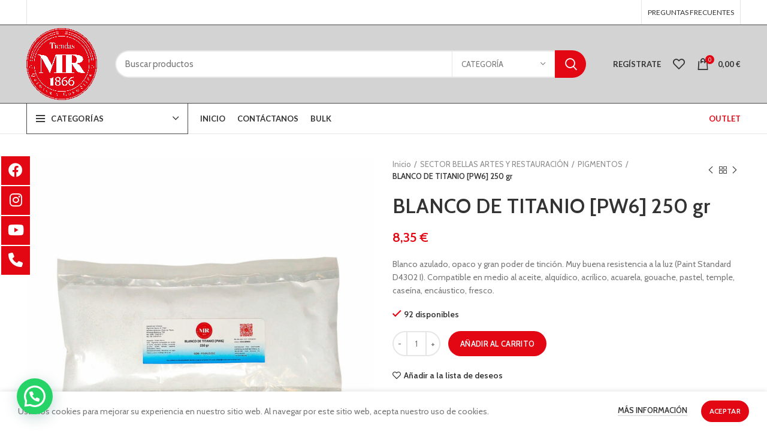

--- FILE ---
content_type: text/html; charset=UTF-8
request_url: https://www.tiendasmr1866.com/product/blanco-de-titanio-pw6-250-g/
body_size: 29686
content:
<!DOCTYPE html>
<html lang="es">
<head>
	<meta charset="UTF-8">
	<link rel="profile" href="http://gmpg.org/xfn/11">
	<link rel="pingback" href="https://www.tiendasmr1866.com/xmlrpc.php">

			<script>window.MSInputMethodContext && document.documentMode && document.write('<script src="https://www.tiendasmr1866.com/wp-content/themes/woodmart/js/libs/ie11CustomProperties.min.js"><\/script>');</script>
		<title>BLANCO DE TITANIO [PW6] 250 gr &#8211; Tiendas MR 1866</title>
<meta name='robots' content='max-image-preview:large' />
<link rel='dns-prefetch' href='//stats.wp.com' />
<link rel='dns-prefetch' href='//www.googletagmanager.com' />
<link rel='dns-prefetch' href='//fonts.googleapis.com' />
<link rel='dns-prefetch' href='//pagead2.googlesyndication.com' />
<link rel="alternate" type="application/rss+xml" title="Tiendas MR 1866 &raquo; Feed" href="https://www.tiendasmr1866.com/feed/" />
<link rel="alternate" type="application/rss+xml" title="Tiendas MR 1866 &raquo; Feed de los comentarios" href="https://www.tiendasmr1866.com/comments/feed/" />
<link rel="alternate" type="application/rss+xml" title="Tiendas MR 1866 &raquo; Comentario BLANCO DE TITANIO [PW6] 250 gr del feed" href="https://www.tiendasmr1866.com/product/blanco-de-titanio-pw6-250-g/feed/" />
<link rel='stylesheet' id='wp-block-library-css' href='https://www.tiendasmr1866.com/wp-includes/css/dist/block-library/style.min.css?ver=6.3.1' type='text/css' media='all' />
<style id='safe-svg-svg-icon-style-inline-css' type='text/css'>
.safe-svg-cover{text-align:center}.safe-svg-cover .safe-svg-inside{display:inline-block;max-width:100%}.safe-svg-cover svg{height:100%;max-height:100%;max-width:100%;width:100%}

</style>
<link rel='stylesheet' id='wc-blocks-vendors-style-css' href='https://www.tiendasmr1866.com/wp-content/plugins/woocommerce/packages/woocommerce-blocks/build/wc-blocks-vendors-style.css?ver=10.9.3' type='text/css' media='all' />
<link rel='stylesheet' id='wc-all-blocks-style-css' href='https://www.tiendasmr1866.com/wp-content/plugins/woocommerce/packages/woocommerce-blocks/build/wc-all-blocks-style.css?ver=10.9.3' type='text/css' media='all' />
<style id='joinchat-button-style-inline-css' type='text/css'>
.wp-block-joinchat-button{border:none!important;text-align:center}.wp-block-joinchat-button figure{display:table;margin:0 auto;padding:0}.wp-block-joinchat-button figcaption{font:normal normal 400 .6em/2em var(--wp--preset--font-family--system-font,sans-serif);margin:0;padding:0}.wp-block-joinchat-button .joinchat-button__qr{background-color:#fff;border:6px solid #25d366;border-radius:30px;box-sizing:content-box;display:block;height:200px;margin:auto;overflow:hidden;padding:10px;width:200px}.wp-block-joinchat-button .joinchat-button__qr canvas,.wp-block-joinchat-button .joinchat-button__qr img{display:block;margin:auto}.wp-block-joinchat-button .joinchat-button__link{align-items:center;background-color:#25d366;border:6px solid #25d366;border-radius:30px;display:inline-flex;flex-flow:row nowrap;justify-content:center;line-height:1.25em;margin:0 auto;text-decoration:none}.wp-block-joinchat-button .joinchat-button__link:before{background:transparent var(--joinchat-ico) no-repeat center;background-size:100%;content:"";display:block;height:1.5em;margin:-.75em .75em -.75em 0;width:1.5em}.wp-block-joinchat-button figure+.joinchat-button__link{margin-top:10px}@media (orientation:landscape)and (min-height:481px),(orientation:portrait)and (min-width:481px){.wp-block-joinchat-button.joinchat-button--qr-only figure+.joinchat-button__link{display:none}}@media (max-width:480px),(orientation:landscape)and (max-height:480px){.wp-block-joinchat-button figure{display:none}}

</style>
<style id='classic-theme-styles-inline-css' type='text/css'>
/*! This file is auto-generated */
.wp-block-button__link{color:#fff;background-color:#32373c;border-radius:9999px;box-shadow:none;text-decoration:none;padding:calc(.667em + 2px) calc(1.333em + 2px);font-size:1.125em}.wp-block-file__button{background:#32373c;color:#fff;text-decoration:none}
</style>
<style id='global-styles-inline-css' type='text/css'>
body{--wp--preset--color--black: #000000;--wp--preset--color--cyan-bluish-gray: #abb8c3;--wp--preset--color--white: #ffffff;--wp--preset--color--pale-pink: #f78da7;--wp--preset--color--vivid-red: #cf2e2e;--wp--preset--color--luminous-vivid-orange: #ff6900;--wp--preset--color--luminous-vivid-amber: #fcb900;--wp--preset--color--light-green-cyan: #7bdcb5;--wp--preset--color--vivid-green-cyan: #00d084;--wp--preset--color--pale-cyan-blue: #8ed1fc;--wp--preset--color--vivid-cyan-blue: #0693e3;--wp--preset--color--vivid-purple: #9b51e0;--wp--preset--gradient--vivid-cyan-blue-to-vivid-purple: linear-gradient(135deg,rgba(6,147,227,1) 0%,rgb(155,81,224) 100%);--wp--preset--gradient--light-green-cyan-to-vivid-green-cyan: linear-gradient(135deg,rgb(122,220,180) 0%,rgb(0,208,130) 100%);--wp--preset--gradient--luminous-vivid-amber-to-luminous-vivid-orange: linear-gradient(135deg,rgba(252,185,0,1) 0%,rgba(255,105,0,1) 100%);--wp--preset--gradient--luminous-vivid-orange-to-vivid-red: linear-gradient(135deg,rgba(255,105,0,1) 0%,rgb(207,46,46) 100%);--wp--preset--gradient--very-light-gray-to-cyan-bluish-gray: linear-gradient(135deg,rgb(238,238,238) 0%,rgb(169,184,195) 100%);--wp--preset--gradient--cool-to-warm-spectrum: linear-gradient(135deg,rgb(74,234,220) 0%,rgb(151,120,209) 20%,rgb(207,42,186) 40%,rgb(238,44,130) 60%,rgb(251,105,98) 80%,rgb(254,248,76) 100%);--wp--preset--gradient--blush-light-purple: linear-gradient(135deg,rgb(255,206,236) 0%,rgb(152,150,240) 100%);--wp--preset--gradient--blush-bordeaux: linear-gradient(135deg,rgb(254,205,165) 0%,rgb(254,45,45) 50%,rgb(107,0,62) 100%);--wp--preset--gradient--luminous-dusk: linear-gradient(135deg,rgb(255,203,112) 0%,rgb(199,81,192) 50%,rgb(65,88,208) 100%);--wp--preset--gradient--pale-ocean: linear-gradient(135deg,rgb(255,245,203) 0%,rgb(182,227,212) 50%,rgb(51,167,181) 100%);--wp--preset--gradient--electric-grass: linear-gradient(135deg,rgb(202,248,128) 0%,rgb(113,206,126) 100%);--wp--preset--gradient--midnight: linear-gradient(135deg,rgb(2,3,129) 0%,rgb(40,116,252) 100%);--wp--preset--font-size--small: 13px;--wp--preset--font-size--medium: 20px;--wp--preset--font-size--large: 36px;--wp--preset--font-size--x-large: 42px;--wp--preset--spacing--20: 0.44rem;--wp--preset--spacing--30: 0.67rem;--wp--preset--spacing--40: 1rem;--wp--preset--spacing--50: 1.5rem;--wp--preset--spacing--60: 2.25rem;--wp--preset--spacing--70: 3.38rem;--wp--preset--spacing--80: 5.06rem;--wp--preset--shadow--natural: 6px 6px 9px rgba(0, 0, 0, 0.2);--wp--preset--shadow--deep: 12px 12px 50px rgba(0, 0, 0, 0.4);--wp--preset--shadow--sharp: 6px 6px 0px rgba(0, 0, 0, 0.2);--wp--preset--shadow--outlined: 6px 6px 0px -3px rgba(255, 255, 255, 1), 6px 6px rgba(0, 0, 0, 1);--wp--preset--shadow--crisp: 6px 6px 0px rgba(0, 0, 0, 1);}:where(.is-layout-flex){gap: 0.5em;}:where(.is-layout-grid){gap: 0.5em;}body .is-layout-flow > .alignleft{float: left;margin-inline-start: 0;margin-inline-end: 2em;}body .is-layout-flow > .alignright{float: right;margin-inline-start: 2em;margin-inline-end: 0;}body .is-layout-flow > .aligncenter{margin-left: auto !important;margin-right: auto !important;}body .is-layout-constrained > .alignleft{float: left;margin-inline-start: 0;margin-inline-end: 2em;}body .is-layout-constrained > .alignright{float: right;margin-inline-start: 2em;margin-inline-end: 0;}body .is-layout-constrained > .aligncenter{margin-left: auto !important;margin-right: auto !important;}body .is-layout-constrained > :where(:not(.alignleft):not(.alignright):not(.alignfull)){max-width: var(--wp--style--global--content-size);margin-left: auto !important;margin-right: auto !important;}body .is-layout-constrained > .alignwide{max-width: var(--wp--style--global--wide-size);}body .is-layout-flex{display: flex;}body .is-layout-flex{flex-wrap: wrap;align-items: center;}body .is-layout-flex > *{margin: 0;}body .is-layout-grid{display: grid;}body .is-layout-grid > *{margin: 0;}:where(.wp-block-columns.is-layout-flex){gap: 2em;}:where(.wp-block-columns.is-layout-grid){gap: 2em;}:where(.wp-block-post-template.is-layout-flex){gap: 1.25em;}:where(.wp-block-post-template.is-layout-grid){gap: 1.25em;}.has-black-color{color: var(--wp--preset--color--black) !important;}.has-cyan-bluish-gray-color{color: var(--wp--preset--color--cyan-bluish-gray) !important;}.has-white-color{color: var(--wp--preset--color--white) !important;}.has-pale-pink-color{color: var(--wp--preset--color--pale-pink) !important;}.has-vivid-red-color{color: var(--wp--preset--color--vivid-red) !important;}.has-luminous-vivid-orange-color{color: var(--wp--preset--color--luminous-vivid-orange) !important;}.has-luminous-vivid-amber-color{color: var(--wp--preset--color--luminous-vivid-amber) !important;}.has-light-green-cyan-color{color: var(--wp--preset--color--light-green-cyan) !important;}.has-vivid-green-cyan-color{color: var(--wp--preset--color--vivid-green-cyan) !important;}.has-pale-cyan-blue-color{color: var(--wp--preset--color--pale-cyan-blue) !important;}.has-vivid-cyan-blue-color{color: var(--wp--preset--color--vivid-cyan-blue) !important;}.has-vivid-purple-color{color: var(--wp--preset--color--vivid-purple) !important;}.has-black-background-color{background-color: var(--wp--preset--color--black) !important;}.has-cyan-bluish-gray-background-color{background-color: var(--wp--preset--color--cyan-bluish-gray) !important;}.has-white-background-color{background-color: var(--wp--preset--color--white) !important;}.has-pale-pink-background-color{background-color: var(--wp--preset--color--pale-pink) !important;}.has-vivid-red-background-color{background-color: var(--wp--preset--color--vivid-red) !important;}.has-luminous-vivid-orange-background-color{background-color: var(--wp--preset--color--luminous-vivid-orange) !important;}.has-luminous-vivid-amber-background-color{background-color: var(--wp--preset--color--luminous-vivid-amber) !important;}.has-light-green-cyan-background-color{background-color: var(--wp--preset--color--light-green-cyan) !important;}.has-vivid-green-cyan-background-color{background-color: var(--wp--preset--color--vivid-green-cyan) !important;}.has-pale-cyan-blue-background-color{background-color: var(--wp--preset--color--pale-cyan-blue) !important;}.has-vivid-cyan-blue-background-color{background-color: var(--wp--preset--color--vivid-cyan-blue) !important;}.has-vivid-purple-background-color{background-color: var(--wp--preset--color--vivid-purple) !important;}.has-black-border-color{border-color: var(--wp--preset--color--black) !important;}.has-cyan-bluish-gray-border-color{border-color: var(--wp--preset--color--cyan-bluish-gray) !important;}.has-white-border-color{border-color: var(--wp--preset--color--white) !important;}.has-pale-pink-border-color{border-color: var(--wp--preset--color--pale-pink) !important;}.has-vivid-red-border-color{border-color: var(--wp--preset--color--vivid-red) !important;}.has-luminous-vivid-orange-border-color{border-color: var(--wp--preset--color--luminous-vivid-orange) !important;}.has-luminous-vivid-amber-border-color{border-color: var(--wp--preset--color--luminous-vivid-amber) !important;}.has-light-green-cyan-border-color{border-color: var(--wp--preset--color--light-green-cyan) !important;}.has-vivid-green-cyan-border-color{border-color: var(--wp--preset--color--vivid-green-cyan) !important;}.has-pale-cyan-blue-border-color{border-color: var(--wp--preset--color--pale-cyan-blue) !important;}.has-vivid-cyan-blue-border-color{border-color: var(--wp--preset--color--vivid-cyan-blue) !important;}.has-vivid-purple-border-color{border-color: var(--wp--preset--color--vivid-purple) !important;}.has-vivid-cyan-blue-to-vivid-purple-gradient-background{background: var(--wp--preset--gradient--vivid-cyan-blue-to-vivid-purple) !important;}.has-light-green-cyan-to-vivid-green-cyan-gradient-background{background: var(--wp--preset--gradient--light-green-cyan-to-vivid-green-cyan) !important;}.has-luminous-vivid-amber-to-luminous-vivid-orange-gradient-background{background: var(--wp--preset--gradient--luminous-vivid-amber-to-luminous-vivid-orange) !important;}.has-luminous-vivid-orange-to-vivid-red-gradient-background{background: var(--wp--preset--gradient--luminous-vivid-orange-to-vivid-red) !important;}.has-very-light-gray-to-cyan-bluish-gray-gradient-background{background: var(--wp--preset--gradient--very-light-gray-to-cyan-bluish-gray) !important;}.has-cool-to-warm-spectrum-gradient-background{background: var(--wp--preset--gradient--cool-to-warm-spectrum) !important;}.has-blush-light-purple-gradient-background{background: var(--wp--preset--gradient--blush-light-purple) !important;}.has-blush-bordeaux-gradient-background{background: var(--wp--preset--gradient--blush-bordeaux) !important;}.has-luminous-dusk-gradient-background{background: var(--wp--preset--gradient--luminous-dusk) !important;}.has-pale-ocean-gradient-background{background: var(--wp--preset--gradient--pale-ocean) !important;}.has-electric-grass-gradient-background{background: var(--wp--preset--gradient--electric-grass) !important;}.has-midnight-gradient-background{background: var(--wp--preset--gradient--midnight) !important;}.has-small-font-size{font-size: var(--wp--preset--font-size--small) !important;}.has-medium-font-size{font-size: var(--wp--preset--font-size--medium) !important;}.has-large-font-size{font-size: var(--wp--preset--font-size--large) !important;}.has-x-large-font-size{font-size: var(--wp--preset--font-size--x-large) !important;}
.wp-block-navigation a:where(:not(.wp-element-button)){color: inherit;}
:where(.wp-block-post-template.is-layout-flex){gap: 1.25em;}:where(.wp-block-post-template.is-layout-grid){gap: 1.25em;}
:where(.wp-block-columns.is-layout-flex){gap: 2em;}:where(.wp-block-columns.is-layout-grid){gap: 2em;}
.wp-block-pullquote{font-size: 1.5em;line-height: 1.6;}
</style>
<style id='woocommerce-inline-inline-css' type='text/css'>
.woocommerce form .form-row .required { visibility: visible; }
</style>
<link rel='stylesheet' id='mc4wp-form-themes-css' href='https://www.tiendasmr1866.com/wp-content/plugins/mailchimp-for-wp/assets/css/form-themes.css?ver=4.9.7' type='text/css' media='all' />
<link rel='stylesheet' id='flexible-shipping-free-shipping-css' href='https://www.tiendasmr1866.com/wp-content/plugins/flexible-shipping/assets/dist/css/free-shipping.css?ver=4.22.0.2' type='text/css' media='all' />
<link rel='stylesheet' id='joinchat-css' href='https://www.tiendasmr1866.com/wp-content/plugins/creame-whatsapp-me/public/css/joinchat.min.css?ver=5.0.10' type='text/css' media='all' />
<style id='joinchat-inline-css' type='text/css'>
.joinchat{--red:255;--green:45;--blue:45;}
</style>
<link rel='stylesheet' id='elementor-icons-css' href='https://www.tiendasmr1866.com/wp-content/plugins/elementor/assets/lib/eicons/css/elementor-icons.min.css?ver=5.23.0' type='text/css' media='all' />
<link rel='stylesheet' id='elementor-frontend-css' href='https://www.tiendasmr1866.com/wp-content/plugins/elementor/assets/css/frontend-lite.min.css?ver=3.16.4' type='text/css' media='all' />
<link rel='stylesheet' id='swiper-css' href='https://www.tiendasmr1866.com/wp-content/plugins/elementor/assets/lib/swiper/css/swiper.min.css?ver=5.3.6' type='text/css' media='all' />
<link rel='stylesheet' id='elementor-post-6-css' href='https://www.tiendasmr1866.com/wp-content/uploads/elementor/css/post-6.css?ver=1725367758' type='text/css' media='all' />
<link rel='stylesheet' id='elementor-pro-css' href='https://www.tiendasmr1866.com/wp-content/plugins/elementor-pro/assets/css/frontend-lite.min.css?ver=3.13.2' type='text/css' media='all' />
<link rel='stylesheet' id='bootstrap-css' href='https://www.tiendasmr1866.com/wp-content/themes/woodmart/css/bootstrap-light.min.css?ver=6.2.4' type='text/css' media='all' />
<link rel='stylesheet' id='woodmart-style-css' href='https://www.tiendasmr1866.com/wp-content/themes/woodmart/css/parts/base.min.css?ver=6.2.4' type='text/css' media='all' />
<link rel='stylesheet' id='wd-widget-wd-recent-posts-css' href='https://www.tiendasmr1866.com/wp-content/themes/woodmart/css/parts/widget-wd-recent-posts.min.css?ver=6.2.4' type='text/css' media='all' />
<link rel='stylesheet' id='wd-widget-nav-css' href='https://www.tiendasmr1866.com/wp-content/themes/woodmart/css/parts/widget-nav.min.css?ver=6.2.4' type='text/css' media='all' />
<link rel='stylesheet' id='wd-widget-wd-layered-nav-product-cat-css' href='https://www.tiendasmr1866.com/wp-content/themes/woodmart/css/parts/woo-widget-wd-layered-nav-product-cat.min.css?ver=6.2.4' type='text/css' media='all' />
<link rel='stylesheet' id='wd-widget-product-list-css' href='https://www.tiendasmr1866.com/wp-content/themes/woodmart/css/parts/woo-widget-product-list.min.css?ver=6.2.4' type='text/css' media='all' />
<link rel='stylesheet' id='wd-widget-slider-price-filter-css' href='https://www.tiendasmr1866.com/wp-content/themes/woodmart/css/parts/woo-widget-slider-price-filter.min.css?ver=6.2.4' type='text/css' media='all' />
<link rel='stylesheet' id='wd-footer-widget-collapse-css' href='https://www.tiendasmr1866.com/wp-content/themes/woodmart/css/parts/footer-widget-collapse.min.css?ver=6.2.4' type='text/css' media='all' />
<link rel='stylesheet' id='wd-wp-gutenberg-css' href='https://www.tiendasmr1866.com/wp-content/themes/woodmart/css/parts/wp-gutenberg.min.css?ver=6.2.4' type='text/css' media='all' />
<link rel='stylesheet' id='wd-wpcf7-css' href='https://www.tiendasmr1866.com/wp-content/themes/woodmart/css/parts/int-wpcf7.min.css?ver=6.2.4' type='text/css' media='all' />
<link rel='stylesheet' id='wd-revolution-slider-css' href='https://www.tiendasmr1866.com/wp-content/themes/woodmart/css/parts/int-revolution-slider.min.css?ver=6.2.4' type='text/css' media='all' />
<link rel='stylesheet' id='wd-elementor-base-css' href='https://www.tiendasmr1866.com/wp-content/themes/woodmart/css/parts/int-elementor-base.min.css?ver=6.2.4' type='text/css' media='all' />
<link rel='stylesheet' id='wd-elementor-pro-base-css' href='https://www.tiendasmr1866.com/wp-content/themes/woodmart/css/parts/int-elementor-pro.min.css?ver=6.2.4' type='text/css' media='all' />
<link rel='stylesheet' id='wd-woocommerce-base-css' href='https://www.tiendasmr1866.com/wp-content/themes/woodmart/css/parts/woocommerce-base.min.css?ver=6.2.4' type='text/css' media='all' />
<link rel='stylesheet' id='wd-woo-gutenberg-css' href='https://www.tiendasmr1866.com/wp-content/themes/woodmart/css/parts/woo-gutenberg.min.css?ver=6.2.4' type='text/css' media='all' />
<link rel='stylesheet' id='wd-page-single-product-css' href='https://www.tiendasmr1866.com/wp-content/themes/woodmart/css/parts/woo-page-single-product.min.css?ver=6.2.4' type='text/css' media='all' />
<link rel='stylesheet' id='child-style-css' href='https://www.tiendasmr1866.com/wp-content/themes/woodmart-child/style.css?ver=6.2.4' type='text/css' media='all' />
<link rel='stylesheet' id='wd-header-base-css' href='https://www.tiendasmr1866.com/wp-content/themes/woodmart/css/parts/header-base.min.css?ver=6.2.4' type='text/css' media='all' />
<link rel='stylesheet' id='wd-mod-tools-css' href='https://www.tiendasmr1866.com/wp-content/themes/woodmart/css/parts/mod-tools.min.css?ver=6.2.4' type='text/css' media='all' />
<link rel='stylesheet' id='wd-header-elements-base-css' href='https://www.tiendasmr1866.com/wp-content/themes/woodmart/css/parts/header-el-base.min.css?ver=6.2.4' type='text/css' media='all' />
<link rel='stylesheet' id='wd-social-icons-css' href='https://www.tiendasmr1866.com/wp-content/themes/woodmart/css/parts/el-social-icons.min.css?ver=6.2.4' type='text/css' media='all' />
<link rel='stylesheet' id='wd-header-search-css' href='https://www.tiendasmr1866.com/wp-content/themes/woodmart/css/parts/header-el-search.min.css?ver=6.2.4' type='text/css' media='all' />
<link rel='stylesheet' id='wd-header-search-form-css' href='https://www.tiendasmr1866.com/wp-content/themes/woodmart/css/parts/header-el-search-form.min.css?ver=6.2.4' type='text/css' media='all' />
<link rel='stylesheet' id='wd-header-my-account-css' href='https://www.tiendasmr1866.com/wp-content/themes/woodmart/css/parts/header-el-my-account.min.css?ver=6.2.4' type='text/css' media='all' />
<link rel='stylesheet' id='wd-header-cart-side-css' href='https://www.tiendasmr1866.com/wp-content/themes/woodmart/css/parts/header-el-cart-side.min.css?ver=6.2.4' type='text/css' media='all' />
<link rel='stylesheet' id='wd-header-cart-css' href='https://www.tiendasmr1866.com/wp-content/themes/woodmart/css/parts/header-el-cart.min.css?ver=6.2.4' type='text/css' media='all' />
<link rel='stylesheet' id='wd-widget-shopping-cart-css' href='https://www.tiendasmr1866.com/wp-content/themes/woodmart/css/parts/woo-widget-shopping-cart.min.css?ver=6.2.4' type='text/css' media='all' />
<link rel='stylesheet' id='wd-header-categories-nav-css' href='https://www.tiendasmr1866.com/wp-content/themes/woodmart/css/parts/header-el-category-nav.min.css?ver=6.2.4' type='text/css' media='all' />
<link rel='stylesheet' id='wd-page-title-css' href='https://www.tiendasmr1866.com/wp-content/themes/woodmart/css/parts/page-title.min.css?ver=6.2.4' type='text/css' media='all' />
<link rel='stylesheet' id='wd-slick-css' href='https://www.tiendasmr1866.com/wp-content/themes/woodmart/css/parts/woo-lib-slick-slider.min.css?ver=6.2.4' type='text/css' media='all' />
<link rel='stylesheet' id='wd-owl-carousel-css' href='https://www.tiendasmr1866.com/wp-content/themes/woodmart/css/parts/lib-owl-carousel.min.css?ver=6.2.4' type='text/css' media='all' />
<link rel='stylesheet' id='wd-photoswipe-css' href='https://www.tiendasmr1866.com/wp-content/themes/woodmart/css/parts/lib-photoswipe.min.css?ver=6.2.4' type='text/css' media='all' />
<link rel='stylesheet' id='wd-add-to-cart-popup-css' href='https://www.tiendasmr1866.com/wp-content/themes/woodmart/css/parts/woo-opt-add-to-cart-popup.min.css?ver=6.2.4' type='text/css' media='all' />
<link rel='stylesheet' id='wd-mfp-popup-css' href='https://www.tiendasmr1866.com/wp-content/themes/woodmart/css/parts/lib-magnific-popup.min.css?ver=6.2.4' type='text/css' media='all' />
<link rel='stylesheet' id='wd-product-loop-css' href='https://www.tiendasmr1866.com/wp-content/themes/woodmart/css/parts/woo-product-loop.min.css?ver=6.2.4' type='text/css' media='all' />
<link rel='stylesheet' id='wd-product-loop-base-css' href='https://www.tiendasmr1866.com/wp-content/themes/woodmart/css/parts/woo-product-loop-base.min.css?ver=6.2.4' type='text/css' media='all' />
<link rel='stylesheet' id='wd-footer-base-css' href='https://www.tiendasmr1866.com/wp-content/themes/woodmart/css/parts/footer-base.min.css?ver=6.2.4' type='text/css' media='all' />
<link rel='stylesheet' id='wd-header-my-account-sidebar-css' href='https://www.tiendasmr1866.com/wp-content/themes/woodmart/css/parts/header-el-my-account-sidebar.min.css?ver=6.2.4' type='text/css' media='all' />
<link rel='stylesheet' id='wd-cookies-popup-css' href='https://www.tiendasmr1866.com/wp-content/themes/woodmart/css/parts/opt-cookies.min.css?ver=6.2.4' type='text/css' media='all' />
<link rel='stylesheet' id='xts-style-theme_settings_default-css' href='https://www.tiendasmr1866.com/wp-content/uploads/2022/01/xts-theme_settings_default-1642442722.css?ver=6.2.4' type='text/css' media='all' />
<link rel='stylesheet' id='xts-google-fonts-css' href='https://fonts.googleapis.com/css?family=Cabin%3A400%2C600%7CLato%3A400%2C700&#038;ver=6.2.4' type='text/css' media='all' />
<link rel='stylesheet' id='google-fonts-1-css' href='https://fonts.googleapis.com/css?family=Roboto%3A100%2C100italic%2C200%2C200italic%2C300%2C300italic%2C400%2C400italic%2C500%2C500italic%2C600%2C600italic%2C700%2C700italic%2C800%2C800italic%2C900%2C900italic%7CRoboto+Slab%3A100%2C100italic%2C200%2C200italic%2C300%2C300italic%2C400%2C400italic%2C500%2C500italic%2C600%2C600italic%2C700%2C700italic%2C800%2C800italic%2C900%2C900italic&#038;display=auto&#038;ver=6.3.1' type='text/css' media='all' />
<link rel="preconnect" href="https://fonts.gstatic.com/" crossorigin><script type='text/javascript' src='https://www.tiendasmr1866.com/wp-includes/js/dist/vendor/wp-polyfill-inert.min.js?ver=3.1.2' id='wp-polyfill-inert-js'></script>
<script type='text/javascript' src='https://www.tiendasmr1866.com/wp-includes/js/dist/vendor/regenerator-runtime.min.js?ver=0.13.11' id='regenerator-runtime-js'></script>
<script type='text/javascript' src='https://www.tiendasmr1866.com/wp-includes/js/dist/vendor/wp-polyfill.min.js?ver=3.15.0' id='wp-polyfill-js'></script>
<script type='text/javascript' src='https://www.tiendasmr1866.com/wp-includes/js/dist/hooks.min.js?ver=c6aec9a8d4e5a5d543a1' id='wp-hooks-js'></script>
<script type='text/javascript' src='https://stats.wp.com/w.js?ver=202604' id='woo-tracks-js'></script>
<script type='text/javascript' src='https://www.tiendasmr1866.com/wp-includes/js/jquery/jquery.min.js?ver=3.7.0' id='jquery-core-js'></script>
<script type='text/javascript' src='https://www.tiendasmr1866.com/wp-includes/js/jquery/jquery-migrate.min.js?ver=3.4.1' id='jquery-migrate-js'></script>

<!-- Fragmento de código de Google Analytics añadido por Site Kit -->
<script type='text/javascript' src='https://www.googletagmanager.com/gtag/js?id=GT-K4CGPSW9' id='google_gtagjs-js' async></script>
<script id="google_gtagjs-js-after" type="text/javascript">
window.dataLayer = window.dataLayer || [];function gtag(){dataLayer.push(arguments);}
gtag('set', 'linker', {"domains":["www.tiendasmr1866.com"]} );
gtag("js", new Date());
gtag("set", "developer_id.dZTNiMT", true);
gtag("config", "GT-K4CGPSW9");
</script>

<!-- Final del fragmento de código de Google Analytics añadido por Site Kit -->
<script type='text/javascript' src='https://www.tiendasmr1866.com/wp-content/themes/woodmart/js/libs/device.min.js?ver=6.2.4' id='wd-device-library-js'></script>
<link rel="https://api.w.org/" href="https://www.tiendasmr1866.com/wp-json/" /><link rel="alternate" type="application/json" href="https://www.tiendasmr1866.com/wp-json/wp/v2/product/9163" /><link rel="EditURI" type="application/rsd+xml" title="RSD" href="https://www.tiendasmr1866.com/xmlrpc.php?rsd" />
<meta name="generator" content="WordPress 6.3.1" />
<meta name="generator" content="WooCommerce 8.1.1" />
<link rel="canonical" href="https://www.tiendasmr1866.com/product/blanco-de-titanio-pw6-250-g/" />
<link rel='shortlink' href='https://www.tiendasmr1866.com/?p=9163' />
<link rel="alternate" type="application/json+oembed" href="https://www.tiendasmr1866.com/wp-json/oembed/1.0/embed?url=https%3A%2F%2Fwww.tiendasmr1866.com%2Fproduct%2Fblanco-de-titanio-pw6-250-g%2F" />
<link rel="alternate" type="text/xml+oembed" href="https://www.tiendasmr1866.com/wp-json/oembed/1.0/embed?url=https%3A%2F%2Fwww.tiendasmr1866.com%2Fproduct%2Fblanco-de-titanio-pw6-250-g%2F&#038;format=xml" />
<meta name="generator" content="Site Kit by Google 1.110.0" /><!-- Google site verification - Google Listings & Ads -->
<meta name="google-site-verification" content="VjPJv57cYnMxnOtAAmWkmiX5dPyWfHpnDrqRt4yi13o" />
					<meta name="viewport" content="width=device-width, initial-scale=1.0, maximum-scale=1.0, user-scalable=no">
										<noscript><style>.woocommerce-product-gallery{ opacity: 1 !important; }</style></noscript>
	
<!-- Fragmento de código de Google Adsense añadido por Site Kit -->
<meta name="google-adsense-platform-account" content="ca-host-pub-2644536267352236">
<meta name="google-adsense-platform-domain" content="sitekit.withgoogle.com">
<!-- Final del fragmento de código de Google Adsense añadido por Site Kit -->
<meta name="generator" content="Elementor 3.16.4; features: e_dom_optimization, e_optimized_assets_loading, e_optimized_css_loading, additional_custom_breakpoints; settings: css_print_method-external, google_font-enabled, font_display-auto">

<!-- Fragmento de código de Google Adsense añadido por Site Kit -->
<script async="async" src="https://pagead2.googlesyndication.com/pagead/js/adsbygoogle.js?client=ca-pub-8198035417656028&amp;host=ca-host-pub-2644536267352236" crossorigin="anonymous" type="text/javascript"></script>

<!-- Final del fragmento de código de Google Adsense añadido por Site Kit -->

<!-- Fragmento de código de Google Tag Manager añadido por Site Kit -->
<script type="text/javascript">
			( function( w, d, s, l, i ) {
				w[l] = w[l] || [];
				w[l].push( {'gtm.start': new Date().getTime(), event: 'gtm.js'} );
				var f = d.getElementsByTagName( s )[0],
					j = d.createElement( s ), dl = l != 'dataLayer' ? '&l=' + l : '';
				j.async = true;
				j.src = 'https://www.googletagmanager.com/gtm.js?id=' + i + dl;
				f.parentNode.insertBefore( j, f );
			} )( window, document, 'script', 'dataLayer', 'GTM-NX7LDRGK' );
			
</script>

<!-- Final del fragmento de código de Google Tag Manager añadido por Site Kit -->
<meta name="generator" content="Powered by Slider Revolution 6.5.13 - responsive, Mobile-Friendly Slider Plugin for WordPress with comfortable drag and drop interface." />
<link rel="icon" href="https://www.tiendasmr1866.com/wp-content/uploads/2021/12/cropped-LogoWp2-32x32.png" sizes="32x32" />
<link rel="icon" href="https://www.tiendasmr1866.com/wp-content/uploads/2021/12/cropped-LogoWp2-192x192.png" sizes="192x192" />
<link rel="apple-touch-icon" href="https://www.tiendasmr1866.com/wp-content/uploads/2021/12/cropped-LogoWp2-180x180.png" />
<meta name="msapplication-TileImage" content="https://www.tiendasmr1866.com/wp-content/uploads/2021/12/cropped-LogoWp2-270x270.png" />
<script>function setREVStartSize(e){
			//window.requestAnimationFrame(function() {
				window.RSIW = window.RSIW===undefined ? window.innerWidth : window.RSIW;
				window.RSIH = window.RSIH===undefined ? window.innerHeight : window.RSIH;
				try {
					var pw = document.getElementById(e.c).parentNode.offsetWidth,
						newh;
					pw = pw===0 || isNaN(pw) ? window.RSIW : pw;
					e.tabw = e.tabw===undefined ? 0 : parseInt(e.tabw);
					e.thumbw = e.thumbw===undefined ? 0 : parseInt(e.thumbw);
					e.tabh = e.tabh===undefined ? 0 : parseInt(e.tabh);
					e.thumbh = e.thumbh===undefined ? 0 : parseInt(e.thumbh);
					e.tabhide = e.tabhide===undefined ? 0 : parseInt(e.tabhide);
					e.thumbhide = e.thumbhide===undefined ? 0 : parseInt(e.thumbhide);
					e.mh = e.mh===undefined || e.mh=="" || e.mh==="auto" ? 0 : parseInt(e.mh,0);
					if(e.layout==="fullscreen" || e.l==="fullscreen")
						newh = Math.max(e.mh,window.RSIH);
					else{
						e.gw = Array.isArray(e.gw) ? e.gw : [e.gw];
						for (var i in e.rl) if (e.gw[i]===undefined || e.gw[i]===0) e.gw[i] = e.gw[i-1];
						e.gh = e.el===undefined || e.el==="" || (Array.isArray(e.el) && e.el.length==0)? e.gh : e.el;
						e.gh = Array.isArray(e.gh) ? e.gh : [e.gh];
						for (var i in e.rl) if (e.gh[i]===undefined || e.gh[i]===0) e.gh[i] = e.gh[i-1];
											
						var nl = new Array(e.rl.length),
							ix = 0,
							sl;
						e.tabw = e.tabhide>=pw ? 0 : e.tabw;
						e.thumbw = e.thumbhide>=pw ? 0 : e.thumbw;
						e.tabh = e.tabhide>=pw ? 0 : e.tabh;
						e.thumbh = e.thumbhide>=pw ? 0 : e.thumbh;
						for (var i in e.rl) nl[i] = e.rl[i]<window.RSIW ? 0 : e.rl[i];
						sl = nl[0];
						for (var i in nl) if (sl>nl[i] && nl[i]>0) { sl = nl[i]; ix=i;}
						var m = pw>(e.gw[ix]+e.tabw+e.thumbw) ? 1 : (pw-(e.tabw+e.thumbw)) / (e.gw[ix]);
						newh =  (e.gh[ix] * m) + (e.tabh + e.thumbh);
					}
					var el = document.getElementById(e.c);
					if (el!==null && el) el.style.height = newh+"px";
					el = document.getElementById(e.c+"_wrapper");
					if (el!==null && el) {
						el.style.height = newh+"px";
						el.style.display = "block";
					}
				} catch(e){
					console.log("Failure at Presize of Slider:" + e)
				}
			//});
		  };</script>
		<style type="text/css" id="wp-custom-css">
			.paypal-button.paypal-button-color-black, .paypal-button-row.paypal-button-color-black .menu-button {
    background: red !important;
}		</style>
		<style>
		
		</style>			<style data-type="wd-style-header_228061">
				.whb-top-bar .wd-dropdown {
	margin-top: 0.5px;
}

.whb-top-bar .wd-dropdown:after {
	height: 10.5px;
}


.whb-header-bottom .wd-dropdown {
	margin-top: 5px;
}

.whb-header-bottom .wd-dropdown:after {
	height: 15px;
}


.whb-header .whb-header-bottom .wd-header-cats {
	margin-top: -1px;
	margin-bottom: -1px;
	height: calc(100% + 2px);
}

.whb-clone.whb-sticked .wd-dropdown {
	margin-top: 10px;
}

.whb-clone.whb-sticked .wd-dropdown:after {
	height: 20px;
}

@media (min-width: 1025px) {
		.whb-top-bar-inner {
		height: 41px;
		max-height: 41px;
	}

		
		.whb-general-header-inner {
		height: 130px;
		max-height: 130px;
	}

		
		.whb-header-bottom-inner {
		height: 50px;
		max-height: 50px;
	}

		
			.whb-clone .whb-general-header-inner {
		height: 60px;
		max-height: 60px;
	}
	
	}

@media (max-width: 1024px) {
	
		.whb-general-header-inner {
		height: 60px;
		max-height: 60px;
	}
	
		.whb-header-bottom-inner {
		height: 60px;
		max-height: 60px;
	}
	
			.whb-clone .whb-general-header-inner {
		height: 60px;
		max-height: 60px;
	}
	
	}
		
.whb-top-bar {
	background-color: rgba(255, 255, 255, 1);border-color: rgba(74, 74, 74, 1);border-bottom-width: 1px;border-bottom-style: solid;
}

.whb-general-header {
	background-color: rgba(211, 211, 211, 1);border-color: rgba(74, 74, 74, 1);border-bottom-width: 1px;border-bottom-style: solid;
}
.whb-wjlcubfdmlq3d7jvmt23 .menu-opener { background-color: rgba(255, 255, 255, 1); }.whb-wjlcubfdmlq3d7jvmt23 .menu-opener { border-color: rgba(74, 74, 74, 1);border-bottom-width: 1px;border-bottom-style: solid;border-top-width: 1px;border-top-style: solid;border-left-width: 1px;border-left-style: solid;border-right-width: 1px;border-right-style: solid; }
.whb-header-bottom {
	border-color: rgba(129, 129, 129, 0.2);border-bottom-width: 1px;border-bottom-style: solid;
}
			</style>
			</head>

<body class="product-template-default single single-product postid-9163 theme-woodmart woocommerce woocommerce-page woocommerce-no-js wrapper-full-width  woodmart-product-design-default categories-accordion-on woodmart-archive-shop woodmart-ajax-shop-on offcanvas-sidebar-mobile offcanvas-sidebar-tablet hide-larger-price elementor-default elementor-kit-6">
					<!-- Fragmento de código de Google Tag Manager (noscript) añadido por Site Kit -->
		<noscript>
			<iframe src="https://www.googletagmanager.com/ns.html?id=GTM-NX7LDRGK" height="0" width="0" style="display:none;visibility:hidden"></iframe>
		</noscript>
		<!-- Final del fragmento de código de Google Tag Manager (noscript) añadido por Site Kit -->
		<script type="text/javascript" id="wd-flicker-fix">// Flicker fix.</script>	
	
	<div class="website-wrapper">
									<header class="whb-header whb-sticky-shadow whb-scroll-slide whb-sticky-clone whb-hide-on-scroll">
					<div class="whb-main-header">
	
<div class="whb-row whb-top-bar whb-not-sticky-row whb-with-bg whb-border-fullwidth whb-color-dark whb-flex-flex-middle whb-hidden-mobile">
	<div class="container">
		<div class="whb-flex-row whb-top-bar-inner">
			<div class="whb-column whb-col-left whb-visible-lg">
	<div class="wd-header-divider wd-full-height "></div></div>
<div class="whb-column whb-col-center whb-visible-lg whb-empty-column">
	</div>
<div class="whb-column whb-col-right whb-visible-lg">
	
			<div class="wd-social-icons text-center icons-design-default icons-size- color-scheme-light social-share social-form-circle">
									<a rel="noopener noreferrer nofollow" href="https://www.facebook.com/sharer/sharer.php?u=https://www.tiendasmr1866.com/product/blanco-de-titanio-pw6-250-g/" target="_blank" class=" wd-social-icon social-facebook" aria-label="Facebook social link">
						<span class="wd-icon"></span>
											</a>
				
									<a rel="noopener noreferrer nofollow" href="https://twitter.com/share?url=https://www.tiendasmr1866.com/product/blanco-de-titanio-pw6-250-g/" target="_blank" class=" wd-social-icon social-twitter" aria-label="Twitter social link">
						<span class="wd-icon"></span>
											</a>
				
				
				
				
									<a rel="noopener noreferrer nofollow" href="https://pinterest.com/pin/create/button/?url=https://www.tiendasmr1866.com/product/blanco-de-titanio-pw6-250-g/&media=https://www.tiendasmr1866.com/wp-content/uploads/2021/12/BLANCO-DE-TITANIO-250gr.jpg&description=BLANCO+DE+TITANIO+%5BPW6%5D+250+gr" target="_blank" class=" wd-social-icon social-pinterest" aria-label="Pinterest social link">
						<span class="wd-icon"></span>
											</a>
				
				
									<a rel="noopener noreferrer nofollow" href="https://www.linkedin.com/shareArticle?mini=true&url=https://www.tiendasmr1866.com/product/blanco-de-titanio-pw6-250-g/" target="_blank" class=" wd-social-icon social-linkedin" aria-label="Linkedin social link">
						<span class="wd-icon"></span>
											</a>
				
				
				
				
				
				
				
				
				
				
								
								
				
									<a rel="noopener noreferrer nofollow" href="https://telegram.me/share/url?url=https://www.tiendasmr1866.com/product/blanco-de-titanio-pw6-250-g/" target="_blank" class=" wd-social-icon social-tg" aria-label="Telegram social link">
						<span class="wd-icon"></span>
											</a>
								
				
			</div>

		<div class="wd-header-divider wd-full-height "></div>
<div class="wd-header-nav wd-header-secondary-nav text-right wd-full-height" role="navigation">
	<ul id="menu-top-bar-right" class="menu wd-nav wd-nav-secondary wd-style-bordered wd-gap-s"><li id="menu-item-8418" class="menu-item menu-item-type-custom menu-item-object-custom menu-item-8418 item-level-0 menu-simple-dropdown wd-event-hover"><a href="https://tiendasmr1866.com/preguntas-frecuentes" class="woodmart-nav-link"><span class="nav-link-text">Preguntas frecuentes</span></a></li>
</ul></div><!--END MAIN-NAV-->
<div class="wd-header-divider wd-full-height "></div></div>
<div class="whb-column whb-col-mobile whb-hidden-lg whb-empty-column">
	</div>
		</div>
	</div>
</div>

<div class="whb-row whb-general-header whb-sticky-row whb-with-bg whb-border-fullwidth whb-color-dark whb-flex-flex-middle">
	<div class="container">
		<div class="whb-flex-row whb-general-header-inner">
			<div class="whb-column whb-col-left whb-visible-lg">
	<div class="site-logo wd-switch-logo">
	<a href="https://www.tiendasmr1866.com/" class="wd-logo wd-main-logo" rel="home">
		<img src="https://www.tiendasmr1866.com/wp-content/uploads/2021/12/LogoMR-01.png" alt="Tiendas MR 1866" style="max-width: 292px;" />	</a>
					<a href="https://www.tiendasmr1866.com/" class="wd-logo wd-sticky-logo" rel="home">
			<img src="https://www.tiendasmr1866.com/wp-content/uploads/2021/12/LogoMR-01.png" alt="Tiendas MR 1866" style="max-width: 245px;" />		</a>
	</div>
</div>
<div class="whb-column whb-col-center whb-visible-lg">
	<div class="whb-space-element " style="width:10px;"></div>			<div class="wd-search-form wd-header-search-form">
								<form role="search" method="get" class="searchform  wd-with-cat wd-style-with-bg woodmart-ajax-search" action="https://www.tiendasmr1866.com/"  data-thumbnail="1" data-price="1" data-post_type="product" data-count="20" data-sku="0" data-symbols_count="3">
					<input type="text" class="s" placeholder="Buscar productos" value="" name="s" aria-label="Buscar" title="Buscar productos" />
					<input type="hidden" name="post_type" value="product">
								<div class="wd-search-cat wd-scroll">
				<input type="hidden" name="product_cat" value="0">
				<a href="#" rel="nofollow" data-val="0">
					<span>
						Categoría					</span>
				</a>
				<div class="wd-dropdown wd-dropdown-search-cat wd-dropdown-menu wd-scroll-content wd-design-default">
					<ul class="wd-sub-menu">
						<li style="display:none;"><a href="#" data-val="0">Categoría</a></li>
							<li class="cat-item cat-item-222"><a class="pf-value" href="https://www.tiendasmr1866.com/product-category/alimentacion/" data-val="alimentacion" data-title="ALIMENTACION" >ALIMENTACION</a>
<ul class='children'>
	<li class="cat-item cat-item-227"><a class="pf-value" href="https://www.tiendasmr1866.com/product-category/alimentacion/aceites-alimentacion/" data-val="aceites-alimentacion" data-title="ACEITES" >ACEITES</a>
</li>
	<li class="cat-item cat-item-224"><a class="pf-value" href="https://www.tiendasmr1866.com/product-category/alimentacion/arroces-basmati-importacion/" data-val="arroces-basmati-importacion" data-title="ARROZ BASMATI IMPORT" >ARROZ BASMATI IMPORT</a>
</li>
	<li class="cat-item cat-item-225"><a class="pf-value" href="https://www.tiendasmr1866.com/product-category/alimentacion/azafran-import/" data-val="azafran-import" data-title="AZAFRAN IMPORT" >AZAFRAN IMPORT</a>
</li>
	<li class="cat-item cat-item-226"><a class="pf-value" href="https://www.tiendasmr1866.com/product-category/alimentacion/hosteleria-restauracion/" data-val="hosteleria-restauracion" data-title="HOSTELERIA/RESTAURACION" >HOSTELERIA/RESTAURACION</a>
</li>
</ul>
</li>
	<li class="cat-item cat-item-219"><a class="pf-value" href="https://www.tiendasmr1866.com/product-category/general/" data-val="general" data-title="GENERAL" >GENERAL</a>
</li>
	<li class="cat-item cat-item-215"><a class="pf-value" href="https://www.tiendasmr1866.com/product-category/bulk/" data-val="bulk" data-title="PEDIDOS AL POR MAYOR" >PEDIDOS AL POR MAYOR</a>
</li>
	<li class="cat-item cat-item-216"><a class="pf-value" href="https://www.tiendasmr1866.com/product-category/productos-de-origen/" data-val="productos-de-origen" data-title="PRODUCTOS DE ORIGEN" >PRODUCTOS DE ORIGEN</a>
</li>
	<li class="cat-item cat-item-169"><a class="pf-value" href="https://www.tiendasmr1866.com/product-category/sector-bellas-artes-y-restauracion/" data-val="sector-bellas-artes-y-restauracion" data-title="SECTOR BELLAS ARTES Y RESTAURACIÓN" >SECTOR BELLAS ARTES Y RESTAURACIÓN</a>
<ul class='children'>
	<li class="cat-item cat-item-170"><a class="pf-value" href="https://www.tiendasmr1866.com/product-category/sector-bellas-artes-y-restauracion/otros/" data-val="otros" data-title="OTROS" >OTROS</a>
</li>
	<li class="cat-item cat-item-171"><a class="pf-value" href="https://www.tiendasmr1866.com/product-category/sector-bellas-artes-y-restauracion/pigmentos/" data-val="pigmentos" data-title="PIGMENTOS" >PIGMENTOS</a>
</li>
	<li class="cat-item cat-item-172"><a class="pf-value" href="https://www.tiendasmr1866.com/product-category/sector-bellas-artes-y-restauracion/resinas/" data-val="resinas" data-title="RESINAS" >RESINAS</a>
</li>
	<li class="cat-item cat-item-173"><a class="pf-value" href="https://www.tiendasmr1866.com/product-category/sector-bellas-artes-y-restauracion/tratamiento-de-textil-cuero-y-marmol/" data-val="tratamiento-de-textil-cuero-y-marmol" data-title="TRATAMIENTO DE TEXTIL CUERO Y MÁRMOL" >TRATAMIENTO DE TEXTIL CUERO Y MÁRMOL</a>
</li>
	<li class="cat-item cat-item-174"><a class="pf-value" href="https://www.tiendasmr1866.com/product-category/sector-bellas-artes-y-restauracion/tratamiento-y-conservacion-de-la-madera/" data-val="tratamiento-y-conservacion-de-la-madera" data-title="TRATAMIENTO Y CONSERVACIÓN DE LA MADERA" >TRATAMIENTO Y CONSERVACIÓN DE LA MADERA</a>
</li>
	<li class="cat-item cat-item-175"><a class="pf-value" href="https://www.tiendasmr1866.com/product-category/sector-bellas-artes-y-restauracion/tratamiento-y-conservacion-de-los-metales/" data-val="tratamiento-y-conservacion-de-los-metales" data-title="TRATAMIENTO Y CONSERVACIÓN DE LOS METALES" >TRATAMIENTO Y CONSERVACIÓN DE LOS METALES</a>
</li>
</ul>
</li>
	<li class="cat-item cat-item-176"><a class="pf-value" href="https://www.tiendasmr1866.com/product-category/sector-cuidado-personal/" data-val="sector-cuidado-personal" data-title="SECTOR CUIDADO PERSONAL" >SECTOR CUIDADO PERSONAL</a>
<ul class='children'>
	<li class="cat-item cat-item-178"><a class="pf-value" href="https://www.tiendasmr1866.com/product-category/sector-cuidado-personal/cosmetica/" data-val="cosmetica" data-title="COSMÉTICA" >COSMÉTICA</a>
	<ul class='children'>
	<li class="cat-item cat-item-179"><a class="pf-value" href="https://www.tiendasmr1866.com/product-category/sector-cuidado-personal/cosmetica/aceites/" data-val="aceites" data-title="ACEITES" >ACEITES</a>
</li>
	<li class="cat-item cat-item-181"><a class="pf-value" href="https://www.tiendasmr1866.com/product-category/sector-cuidado-personal/cosmetica/aceites-esenciales/" data-val="aceites-esenciales" data-title="ACEITES ESENCIALES" >ACEITES ESENCIALES</a>
</li>
	<li class="cat-item cat-item-186"><a class="pf-value" href="https://www.tiendasmr1866.com/product-category/sector-cuidado-personal/cosmetica/bases/" data-val="bases" data-title="BASES" >BASES</a>
</li>
	<li class="cat-item cat-item-187"><a class="pf-value" href="https://www.tiendasmr1866.com/product-category/sector-cuidado-personal/cosmetica/principios-activos/" data-val="principios-activos" data-title="PRINCIPIOS ACTIVOS" >PRINCIPIOS ACTIVOS</a>
</li>
	<li class="cat-item cat-item-188"><a class="pf-value" href="https://www.tiendasmr1866.com/product-category/sector-cuidado-personal/cosmetica/tensoactivos/" data-val="tensoactivos" data-title="TENSOACTIVOS" >TENSOACTIVOS</a>
</li>
	</ul>
</li>
	<li class="cat-item cat-item-177"><a class="pf-value" href="https://www.tiendasmr1866.com/product-category/sector-cuidado-personal/cosmetica-eco/" data-val="cosmetica-eco" data-title="COSMÉTICA ECO" >COSMÉTICA ECO</a>
</li>
	<li class="cat-item cat-item-184"><a class="pf-value" href="https://www.tiendasmr1866.com/product-category/sector-cuidado-personal/dietetica-y-complementos-alimenticios-sector-cuidado-personal/" data-val="dietetica-y-complementos-alimenticios-sector-cuidado-personal" data-title="DIETÉTICA Y COMPLEMENTOS ALIMENTICIOS" >DIETÉTICA Y COMPLEMENTOS ALIMENTICIOS</a>
	<ul class='children'>
	<li class="cat-item cat-item-185"><a class="pf-value" href="https://www.tiendasmr1866.com/product-category/sector-cuidado-personal/dietetica-y-complementos-alimenticios-sector-cuidado-personal/aromas-alimentarios-dietetica-y-complementos-alimenticios-sector-cuidado-personal/" data-val="aromas-alimentarios-dietetica-y-complementos-alimenticios-sector-cuidado-personal" data-title="AROMAS ALIMENTARIOS" >AROMAS ALIMENTARIOS</a>
</li>
	<li class="cat-item cat-item-190"><a class="pf-value" href="https://www.tiendasmr1866.com/product-category/sector-cuidado-personal/dietetica-y-complementos-alimenticios-sector-cuidado-personal/colorantes-alimentarios/" data-val="colorantes-alimentarios" data-title="COLORANTES ALIMENTARIOS" >COLORANTES ALIMENTARIOS</a>
</li>
	<li class="cat-item cat-item-191"><a class="pf-value" href="https://www.tiendasmr1866.com/product-category/sector-cuidado-personal/dietetica-y-complementos-alimenticios-sector-cuidado-personal/complementos/" data-val="complementos" data-title="COMPLEMENTOS" >COMPLEMENTOS</a>
</li>
	<li class="cat-item cat-item-192"><a class="pf-value" href="https://www.tiendasmr1866.com/product-category/sector-cuidado-personal/dietetica-y-complementos-alimenticios-sector-cuidado-personal/espesantes-emulsionantes-conservantes-y-edulcorantes/" data-val="espesantes-emulsionantes-conservantes-y-edulcorantes" data-title="ESPESANTES EMULSIONANTES CONSERVANTES Y EDULCORANTES" >ESPESANTES EMULSIONANTES CONSERVANTES Y EDULCORANTES</a>
</li>
	<li class="cat-item cat-item-193"><a class="pf-value" href="https://www.tiendasmr1866.com/product-category/sector-cuidado-personal/dietetica-y-complementos-alimenticios-sector-cuidado-personal/hierbas-medicinales-especias-e-infusiones/" data-val="hierbas-medicinales-especias-e-infusiones" data-title="HIERBAS MEDICINALES ESPECIAS E INFUSIONES" >HIERBAS MEDICINALES ESPECIAS E INFUSIONES</a>
</li>
	</ul>
</li>
	<li class="cat-item cat-item-194"><a class="pf-value" href="https://www.tiendasmr1866.com/product-category/sector-cuidado-personal/esencias/" data-val="esencias" data-title="ESENCIAS" >ESENCIAS</a>
</li>
</ul>
</li>
	<li class="cat-item cat-item-195"><a class="pf-value" href="https://www.tiendasmr1866.com/product-category/sector-hogar-y-jardin/" data-val="sector-hogar-y-jardin" data-title="SECTOR HOGAR Y JARDÍN" >SECTOR HOGAR Y JARDÍN</a>
<ul class='children'>
	<li class="cat-item cat-item-230"><a class="pf-value" href="https://www.tiendasmr1866.com/product-category/sector-hogar-y-jardin/accesorios/" data-val="accesorios" data-title="ACCESORIOS" >ACCESORIOS</a>
</li>
	<li class="cat-item cat-item-196"><a class="pf-value" href="https://www.tiendasmr1866.com/product-category/sector-hogar-y-jardin/insecticidas-fungicidas-y-raticidas/" data-val="insecticidas-fungicidas-y-raticidas" data-title="INSECTICIDAS FUNGICIDAS Y RATICIDAS" >INSECTICIDAS FUNGICIDAS Y RATICIDAS</a>
</li>
	<li class="cat-item cat-item-198"><a class="pf-value" href="https://www.tiendasmr1866.com/product-category/sector-hogar-y-jardin/piscinas/" data-val="piscinas" data-title="PISCINAS" >PISCINAS</a>
</li>
	<li class="cat-item cat-item-200"><a class="pf-value" href="https://www.tiendasmr1866.com/product-category/sector-hogar-y-jardin/velas/" data-val="velas" data-title="VELAS" >VELAS</a>
	<ul class='children'>
	<li class="cat-item cat-item-201"><a class="pf-value" href="https://www.tiendasmr1866.com/product-category/sector-hogar-y-jardin/velas/ceras-y-parafinas/" data-val="ceras-y-parafinas" data-title="CERAS Y PARAFINAS" >CERAS Y PARAFINAS</a>
</li>
	<li class="cat-item cat-item-202"><a class="pf-value" href="https://www.tiendasmr1866.com/product-category/sector-hogar-y-jardin/velas/esencias-para-velas/" data-val="esencias-para-velas" data-title="ESENCIAS PARA VELAS" >ESENCIAS PARA VELAS</a>
</li>
	</ul>
</li>
</ul>
</li>
	<li class="cat-item cat-item-20"><a class="pf-value" href="https://www.tiendasmr1866.com/product-category/sector-industrial/" data-val="sector-industrial" data-title="SECTOR INDUSTRIAL" >SECTOR INDUSTRIAL</a>
<ul class='children'>
	<li class="cat-item cat-item-203"><a class="pf-value" href="https://www.tiendasmr1866.com/product-category/sector-industrial/disolventes/" data-val="disolventes" data-title="DISOLVENTES" >DISOLVENTES</a>
</li>
	<li class="cat-item cat-item-205"><a class="pf-value" href="https://www.tiendasmr1866.com/product-category/sector-industrial/quimicos/" data-val="quimicos" data-title="QUÍMICOS" >QUÍMICOS</a>
</li>
</ul>
</li>
	<li class="cat-item cat-item-206"><a class="pf-value" href="https://www.tiendasmr1866.com/product-category/sector-material-de-laboratorio/" data-val="sector-material-de-laboratorio" data-title="SECTOR MATERIAL DE LABORATORIO" >SECTOR MATERIAL DE LABORATORIO</a>
<ul class='children'>
	<li class="cat-item cat-item-207"><a class="pf-value" href="https://www.tiendasmr1866.com/product-category/sector-material-de-laboratorio/instrumental/" data-val="instrumental" data-title="INSTRUMENTAL" >INSTRUMENTAL</a>
</li>
	<li class="cat-item cat-item-208"><a class="pf-value" href="https://www.tiendasmr1866.com/product-category/sector-material-de-laboratorio/ph/" data-val="ph" data-title="PH" >PH</a>
</li>
	<li class="cat-item cat-item-209"><a class="pf-value" href="https://www.tiendasmr1866.com/product-category/sector-material-de-laboratorio/seguridad-e-higiene/" data-val="seguridad-e-higiene" data-title="SEGURIDAD E HIGIENE" >SEGURIDAD E HIGIENE</a>
</li>
</ul>
</li>
					</ul>
				</div>
			</div>
								<button type="submit" class="searchsubmit">
						<span>
							Buscar...						</span>
											</button>
				</form>
													<div class="search-results-wrapper">
						<div class="wd-dropdown-results wd-scroll wd-dropdown">
							<div class="wd-scroll-content"></div>
						</div>

											</div>
							</div>
		<div class="whb-space-element " style="width:10px;"></div></div>
<div class="whb-column whb-col-right whb-visible-lg">
	<div class="whb-space-element " style="width:15px;"></div><div class="wd-header-my-account wd-tools-element wd-event-hover  wd-account-style-text login-side-opener">
			<a href="https://www.tiendasmr1866.com/my-account/" title="Mi cuenta">
			<span class="wd-tools-icon">
							</span>
			<span class="wd-tools-text">
				Regístrate			</span>
		</a>
		
			</div>

<div class="wd-header-wishlist wd-tools-element wd-style-icon" title="Mi Lista de Deseos">
	<a href="https://www.tiendasmr1866.com/wishlist/">
		<span class="wd-tools-icon">
			
					</span>
		<span class="wd-tools-text">
			Lista de deseos		</span>
	</a>
</div>

<div class="wd-header-cart wd-tools-element wd-design-2 cart-widget-opener">
	<a href="https://www.tiendasmr1866.com/cart/" title="Cesta de compras">
		<span class="wd-tools-icon wd-icon-alt">
												<span class="wd-cart-number">0 <span>artículos</span></span>
							</span>
		<span class="wd-tools-text">
			
			<span class="subtotal-divider">/</span>
						<span class="wd-cart-subtotal"><span class="woocommerce-Price-amount amount"><bdi>0,00&nbsp;<span class="woocommerce-Price-currencySymbol">&euro;</span></bdi></span></span>
				</span>
	</a>
	</div>
</div>
<div class="whb-column whb-mobile-left whb-hidden-lg">
	<div class="wd-tools-element wd-header-mobile-nav wd-style-text">
	<a href="#" rel="nofollow">
		<span class="wd-tools-icon">
					</span>
	
		<span class="wd-tools-text">Menú</span>
	</a>
</div><!--END wd-header-mobile-nav--></div>
<div class="whb-column whb-mobile-center whb-hidden-lg">
	<div class="site-logo">
	<a href="https://www.tiendasmr1866.com/" class="wd-logo wd-main-logo" rel="home">
		<img src="https://www.tiendasmr1866.com/wp-content/uploads/2021/12/LogoMR-01.png" alt="Tiendas MR 1866" style="max-width: 179px;" />	</a>
	</div>
</div>
<div class="whb-column whb-mobile-right whb-hidden-lg">
	
<div class="wd-header-cart wd-tools-element wd-design-5 cart-widget-opener">
	<a href="https://www.tiendasmr1866.com/cart/" title="Cesta de compras">
		<span class="wd-tools-icon wd-icon-alt">
												<span class="wd-cart-number">0 <span>artículos</span></span>
							</span>
		<span class="wd-tools-text">
			
			<span class="subtotal-divider">/</span>
						<span class="wd-cart-subtotal"><span class="woocommerce-Price-amount amount"><bdi>0,00&nbsp;<span class="woocommerce-Price-currencySymbol">&euro;</span></bdi></span></span>
				</span>
	</a>
	</div>
</div>
		</div>
	</div>
</div>

<div class="whb-row whb-header-bottom whb-sticky-row whb-without-bg whb-border-fullwidth whb-color-dark whb-flex-flex-middle">
	<div class="container">
		<div class="whb-flex-row whb-header-bottom-inner">
			<div class="whb-column whb-col-left whb-visible-lg">
	
<div class="wd-header-cats wd-event-hover whb-wjlcubfdmlq3d7jvmt23" role="navigation">
	<span class="menu-opener color-scheme-dark has-bg">
					<span class="menu-opener-icon"></span>
		
		<span class="menu-open-label">
			Categorías		</span>
	</span>
	<div class="wd-dropdown wd-dropdown-cats ">
		<ul id="menu-categories" class="menu wd-nav wd-nav-vertical"><li id="menu-item-36654" class="menu-item menu-item-type-taxonomy menu-item-object-product_cat menu-item-has-children menu-item-36654 item-level-0 menu-simple-dropdown wd-event-hover"><a href="https://www.tiendasmr1866.com/product-category/alimentacion/" class="woodmart-nav-link"><span class="nav-link-text">ALIMENTACION</span></a><div class="color-scheme-dark wd-design-default wd-dropdown-menu wd-dropdown"><div class="container">
<ul class="wd-sub-menu color-scheme-dark">
	<li id="menu-item-36657" class="menu-item menu-item-type-taxonomy menu-item-object-product_cat menu-item-36657 item-level-1"><a href="https://www.tiendasmr1866.com/product-category/alimentacion/azafran-import/" class="woodmart-nav-link">AZAFRAN IMPORT</a></li>
	<li id="menu-item-36658" class="menu-item menu-item-type-taxonomy menu-item-object-product_cat menu-item-36658 item-level-1"><a href="https://www.tiendasmr1866.com/product-category/alimentacion/arroces-basmati-importacion/" class="woodmart-nav-link">ARROZ BASMATI IMPORT</a></li>
	<li id="menu-item-36660" class="menu-item menu-item-type-taxonomy menu-item-object-product_cat menu-item-36660 item-level-1"><a href="https://www.tiendasmr1866.com/product-category/alimentacion/hosteleria-restauracion/" class="woodmart-nav-link">HOSTELERIA/RESTAURACION</a></li>
	<li id="menu-item-36686" class="menu-item menu-item-type-taxonomy menu-item-object-product_cat menu-item-36686 item-level-1"><a href="https://www.tiendasmr1866.com/product-category/alimentacion/aceites-alimentacion/" class="woodmart-nav-link">ACEITES</a></li>
</ul>
</div>
</div>
</li>
<li id="menu-item-12027" class="menu-item menu-item-type-taxonomy menu-item-object-product_cat current-product-ancestor current-menu-parent current-product-parent menu-item-has-children menu-item-12027 item-level-0 menu-simple-dropdown wd-event-hover"><a href="https://www.tiendasmr1866.com/product-category/sector-bellas-artes-y-restauracion/" class="woodmart-nav-link"><span class="nav-link-text">SECTOR BELLAS ARTES Y RESTAURACIÓN</span></a><div class="color-scheme-dark wd-design-default wd-dropdown-menu wd-dropdown"><div class="container">
<ul class="wd-sub-menu color-scheme-dark">
	<li id="menu-item-12029" class="menu-item menu-item-type-taxonomy menu-item-object-product_cat current-product-ancestor current-menu-parent current-product-parent menu-item-12029 item-level-1"><a href="https://www.tiendasmr1866.com/product-category/sector-bellas-artes-y-restauracion/pigmentos/" class="woodmart-nav-link">PIGMENTOS</a></li>
	<li id="menu-item-12030" class="menu-item menu-item-type-taxonomy menu-item-object-product_cat menu-item-12030 item-level-1"><a href="https://www.tiendasmr1866.com/product-category/sector-bellas-artes-y-restauracion/resinas/" class="woodmart-nav-link">RESINAS</a></li>
	<li id="menu-item-12031" class="menu-item menu-item-type-taxonomy menu-item-object-product_cat menu-item-12031 item-level-1"><a href="https://www.tiendasmr1866.com/product-category/sector-bellas-artes-y-restauracion/tratamiento-de-textil-cuero-y-marmol/" class="woodmart-nav-link">TRATAMIENTO DE TEXTIL CUERO Y MÁRMOL</a></li>
	<li id="menu-item-12032" class="menu-item menu-item-type-taxonomy menu-item-object-product_cat menu-item-12032 item-level-1"><a href="https://www.tiendasmr1866.com/product-category/sector-bellas-artes-y-restauracion/tratamiento-y-conservacion-de-la-madera/" class="woodmart-nav-link">TRATAMIENTO Y CONSERVACIÓN DE LA MADERA</a></li>
	<li id="menu-item-12033" class="menu-item menu-item-type-taxonomy menu-item-object-product_cat menu-item-12033 item-level-1"><a href="https://www.tiendasmr1866.com/product-category/sector-bellas-artes-y-restauracion/tratamiento-y-conservacion-de-los-metales/" class="woodmart-nav-link">TRATAMIENTO Y CONSERVACIÓN DE LOS METALES</a></li>
	<li id="menu-item-12028" class="menu-item menu-item-type-taxonomy menu-item-object-product_cat menu-item-12028 item-level-1"><a href="https://www.tiendasmr1866.com/product-category/sector-bellas-artes-y-restauracion/otros/" class="woodmart-nav-link">OTROS</a></li>
</ul>
</div>
</div>
</li>
<li id="menu-item-12034" class="menu-item menu-item-type-taxonomy menu-item-object-product_cat menu-item-has-children menu-item-12034 item-level-0 menu-simple-dropdown wd-event-hover"><a href="https://www.tiendasmr1866.com/product-category/sector-cuidado-personal/" class="woodmart-nav-link"><span class="nav-link-text">SECTOR CUIDADO PERSONAL</span></a><div class="color-scheme-dark wd-design-default wd-dropdown-menu wd-dropdown"><div class="container">
<ul class="wd-sub-menu color-scheme-dark">
	<li id="menu-item-12035" class="menu-item menu-item-type-taxonomy menu-item-object-product_cat menu-item-has-children menu-item-12035 item-level-1 wd-event-hover"><a href="https://www.tiendasmr1866.com/product-category/sector-cuidado-personal/cosmetica/" class="woodmart-nav-link">COSMÉTICA</a>
	<ul class="sub-sub-menu wd-dropdown">
		<li id="menu-item-12039" class="menu-item menu-item-type-taxonomy menu-item-object-product_cat menu-item-12039 item-level-2"><a href="https://www.tiendasmr1866.com/product-category/sector-cuidado-personal/cosmetica/bases/" class="woodmart-nav-link">BASES</a></li>
		<li id="menu-item-12038" class="menu-item menu-item-type-taxonomy menu-item-object-product_cat menu-item-12038 item-level-2"><a href="https://www.tiendasmr1866.com/product-category/sector-cuidado-personal/cosmetica/aceites-esenciales/" class="woodmart-nav-link">ACEITES ESENCIALES</a></li>
		<li id="menu-item-12036" class="menu-item menu-item-type-taxonomy menu-item-object-product_cat menu-item-12036 item-level-2"><a href="https://www.tiendasmr1866.com/product-category/sector-cuidado-personal/cosmetica/aceites/" class="woodmart-nav-link">ACEITES</a></li>
		<li id="menu-item-12040" class="menu-item menu-item-type-taxonomy menu-item-object-product_cat menu-item-12040 item-level-2"><a href="https://www.tiendasmr1866.com/product-category/sector-cuidado-personal/cosmetica/principios-activos/" class="woodmart-nav-link">PRINCIPIOS ACTIVOS</a></li>
		<li id="menu-item-12041" class="menu-item menu-item-type-taxonomy menu-item-object-product_cat menu-item-12041 item-level-2"><a href="https://www.tiendasmr1866.com/product-category/sector-cuidado-personal/cosmetica/tensoactivos/" class="woodmart-nav-link">TENSOACTIVOS</a></li>
	</ul>
</li>
	<li id="menu-item-12043" class="menu-item menu-item-type-taxonomy menu-item-object-product_cat menu-item-has-children menu-item-12043 item-level-1 wd-event-hover"><a href="https://www.tiendasmr1866.com/product-category/sector-cuidado-personal/dietetica-y-complementos-alimenticios-sector-cuidado-personal/" class="woodmart-nav-link">DIETÉTICA Y COMPLEMENTOS ALIMENTICIOS</a>
	<ul class="sub-sub-menu wd-dropdown">
		<li id="menu-item-12044" class="menu-item menu-item-type-taxonomy menu-item-object-product_cat menu-item-12044 item-level-2"><a href="https://www.tiendasmr1866.com/product-category/sector-cuidado-personal/dietetica-y-complementos-alimenticios-sector-cuidado-personal/aceites-alimentarios-dietetica-y-complementos-alimenticios-sector-cuidado-personal/" class="woodmart-nav-link">ACEITES ALIMENTARIOS</a></li>
		<li id="menu-item-12045" class="menu-item menu-item-type-taxonomy menu-item-object-product_cat menu-item-12045 item-level-2"><a href="https://www.tiendasmr1866.com/product-category/sector-cuidado-personal/dietetica-y-complementos-alimenticios-sector-cuidado-personal/aromas-alimentarios-dietetica-y-complementos-alimenticios-sector-cuidado-personal/" class="woodmart-nav-link">AROMAS ALIMENTARIOS</a></li>
		<li id="menu-item-12046" class="menu-item menu-item-type-taxonomy menu-item-object-product_cat menu-item-12046 item-level-2"><a href="https://www.tiendasmr1866.com/product-category/sector-cuidado-personal/dietetica-y-complementos-alimenticios-sector-cuidado-personal/colorantes-alimentarios/" class="woodmart-nav-link">COLORANTES ALIMENTARIOS</a></li>
		<li id="menu-item-12047" class="menu-item menu-item-type-taxonomy menu-item-object-product_cat menu-item-12047 item-level-2"><a href="https://www.tiendasmr1866.com/product-category/sector-cuidado-personal/dietetica-y-complementos-alimenticios-sector-cuidado-personal/complementos/" class="woodmart-nav-link">COMPLEMENTOS</a></li>
		<li id="menu-item-12048" class="menu-item menu-item-type-taxonomy menu-item-object-product_cat menu-item-12048 item-level-2"><a href="https://www.tiendasmr1866.com/product-category/sector-cuidado-personal/dietetica-y-complementos-alimenticios-sector-cuidado-personal/espesantes-emulsionantes-conservantes-y-edulcorantes/" class="woodmart-nav-link">ESPESANTES EMULSIONANTES CONSERVANTES Y EDULCORANTES</a></li>
		<li id="menu-item-12049" class="menu-item menu-item-type-taxonomy menu-item-object-product_cat menu-item-12049 item-level-2"><a href="https://www.tiendasmr1866.com/product-category/sector-cuidado-personal/dietetica-y-complementos-alimenticios-sector-cuidado-personal/hierbas-medicinales-especias-e-infusiones/" class="woodmart-nav-link">HIERBAS MEDICINALES ESPECIAS E INFUSIONES</a></li>
		<li id="menu-item-12050" class="menu-item menu-item-type-taxonomy menu-item-object-product_cat menu-item-12050 item-level-2"><a href="https://www.tiendasmr1866.com/product-category/sector-cuidado-personal/esencias/" class="woodmart-nav-link">ESENCIAS</a></li>
	</ul>
</li>
	<li id="menu-item-12042" class="menu-item menu-item-type-taxonomy menu-item-object-product_cat menu-item-12042 item-level-1"><a href="https://www.tiendasmr1866.com/product-category/sector-cuidado-personal/cosmetica-eco/" class="woodmart-nav-link">COSMÉTICA ECO</a></li>
</ul>
</div>
</div>
</li>
<li id="menu-item-12051" class="menu-item menu-item-type-taxonomy menu-item-object-product_cat menu-item-has-children menu-item-12051 item-level-0 menu-simple-dropdown wd-event-hover"><a href="https://www.tiendasmr1866.com/product-category/sector-hogar-y-jardin/" class="woodmart-nav-link"><span class="nav-link-text">SECTOR HOGAR Y JARDÍN</span></a><div class="color-scheme-dark wd-design-default wd-dropdown-menu wd-dropdown"><div class="container">
<ul class="wd-sub-menu color-scheme-dark">
	<li id="menu-item-37401" class="menu-item menu-item-type-taxonomy menu-item-object-product_cat menu-item-37401 item-level-1"><a href="https://www.tiendasmr1866.com/product-category/sector-hogar-y-jardin/accesorios/" class="woodmart-nav-link">ACCESORIOS</a></li>
	<li id="menu-item-12052" class="menu-item menu-item-type-taxonomy menu-item-object-product_cat menu-item-12052 item-level-1"><a href="https://www.tiendasmr1866.com/product-category/sector-hogar-y-jardin/insecticidas-fungicidas-y-raticidas/" class="woodmart-nav-link">INSECTICIDAS FUNGICIDAS Y RATICIDAS</a></li>
	<li id="menu-item-12053" class="menu-item menu-item-type-taxonomy menu-item-object-product_cat menu-item-12053 item-level-1"><a href="https://www.tiendasmr1866.com/product-category/sector-hogar-y-jardin/limpieza-y-desinfeccion/" class="woodmart-nav-link">LIMPIEZA Y DESINFECCIÓN</a></li>
	<li id="menu-item-12054" class="menu-item menu-item-type-taxonomy menu-item-object-product_cat menu-item-12054 item-level-1"><a href="https://www.tiendasmr1866.com/product-category/sector-hogar-y-jardin/piscinas/" class="woodmart-nav-link">PISCINAS</a></li>
	<li id="menu-item-12055" class="menu-item menu-item-type-taxonomy menu-item-object-product_cat menu-item-12055 item-level-1"><a href="https://www.tiendasmr1866.com/product-category/sector-hogar-y-jardin/tintes-para-tejidos/" class="woodmart-nav-link">TINTES PARA TEJIDOS</a></li>
	<li id="menu-item-12056" class="menu-item menu-item-type-taxonomy menu-item-object-product_cat menu-item-has-children menu-item-12056 item-level-1 wd-event-hover"><a href="https://www.tiendasmr1866.com/product-category/sector-hogar-y-jardin/velas/" class="woodmart-nav-link">VELAS</a>
	<ul class="sub-sub-menu wd-dropdown">
		<li id="menu-item-12057" class="menu-item menu-item-type-taxonomy menu-item-object-product_cat menu-item-12057 item-level-2"><a href="https://www.tiendasmr1866.com/product-category/sector-hogar-y-jardin/velas/ceras-y-parafinas/" class="woodmart-nav-link">CERAS Y PARAFINAS</a></li>
		<li id="menu-item-12058" class="menu-item menu-item-type-taxonomy menu-item-object-product_cat menu-item-12058 item-level-2"><a href="https://www.tiendasmr1866.com/product-category/sector-hogar-y-jardin/velas/esencias-para-velas/" class="woodmart-nav-link">ESENCIAS PARA VELAS</a></li>
	</ul>
</li>
</ul>
</div>
</div>
</li>
<li id="menu-item-12059" class="menu-item menu-item-type-taxonomy menu-item-object-product_cat menu-item-has-children menu-item-12059 item-level-0 menu-simple-dropdown wd-event-hover"><a href="https://www.tiendasmr1866.com/product-category/sector-industrial/" class="woodmart-nav-link"><span class="nav-link-text">SECTOR INDUSTRIAL</span></a><div class="color-scheme-dark wd-design-default wd-dropdown-menu wd-dropdown"><div class="container">
<ul class="wd-sub-menu color-scheme-dark">
	<li id="menu-item-12060" class="menu-item menu-item-type-taxonomy menu-item-object-product_cat menu-item-12060 item-level-1"><a href="https://www.tiendasmr1866.com/product-category/sector-industrial/disolventes/" class="woodmart-nav-link">DISOLVENTES</a></li>
	<li id="menu-item-12061" class="menu-item menu-item-type-taxonomy menu-item-object-product_cat menu-item-12061 item-level-1"><a href="https://www.tiendasmr1866.com/product-category/sector-industrial/lubricacion-y-construccion/" class="woodmart-nav-link">LUBRICACIÓN Y CONSTRUCCIÓN</a></li>
	<li id="menu-item-12062" class="menu-item menu-item-type-taxonomy menu-item-object-product_cat menu-item-12062 item-level-1"><a href="https://www.tiendasmr1866.com/product-category/sector-industrial/quimicos/" class="woodmart-nav-link">QUÍMICOS</a></li>
</ul>
</div>
</div>
</li>
<li id="menu-item-12063" class="menu-item menu-item-type-taxonomy menu-item-object-product_cat menu-item-has-children menu-item-12063 item-level-0 menu-simple-dropdown wd-event-hover"><a href="https://www.tiendasmr1866.com/product-category/sector-material-de-laboratorio/" class="woodmart-nav-link"><span class="nav-link-text">SECTOR MATERIAL DE LABORATORIO</span></a><div class="color-scheme-dark wd-design-default wd-dropdown-menu wd-dropdown"><div class="container">
<ul class="wd-sub-menu color-scheme-dark">
	<li id="menu-item-12065" class="menu-item menu-item-type-taxonomy menu-item-object-product_cat menu-item-12065 item-level-1"><a href="https://www.tiendasmr1866.com/product-category/sector-material-de-laboratorio/ph/" class="woodmart-nav-link">PH</a></li>
	<li id="menu-item-12064" class="menu-item menu-item-type-taxonomy menu-item-object-product_cat menu-item-12064 item-level-1"><a href="https://www.tiendasmr1866.com/product-category/sector-material-de-laboratorio/instrumental/" class="woodmart-nav-link">INSTRUMENTAL</a></li>
	<li id="menu-item-12066" class="menu-item menu-item-type-taxonomy menu-item-object-product_cat menu-item-12066 item-level-1"><a href="https://www.tiendasmr1866.com/product-category/sector-material-de-laboratorio/seguridad-e-higiene/" class="woodmart-nav-link">SEGURIDAD E HIGIENE</a></li>
</ul>
</div>
</div>
</li>
</ul>	</div>
</div>
</div>
<div class="whb-column whb-col-center whb-visible-lg">
	<div class="wd-header-nav wd-header-main-nav text-left" role="navigation">
	<ul id="menu-main-navigation" class="menu wd-nav wd-nav-main wd-style-default wd-gap-s"><li id="menu-item-8437" class="menu-item menu-item-type-post_type menu-item-object-page menu-item-home menu-item-8437 item-level-0 menu-mega-dropdown wd-event-hover"><a href="https://www.tiendasmr1866.com/" class="woodmart-nav-link"><span class="nav-link-text">INICIO</span></a></li>
<li id="menu-item-8414" class="menu-item menu-item-type-post_type menu-item-object-page menu-item-8414 item-level-0 menu-simple-dropdown wd-event-hover"><a href="https://www.tiendasmr1866.com/contactanos/" class="woodmart-nav-link"><span class="nav-link-text">CONTÁCTANOS</span></a></li>
<li id="menu-item-14376" class="menu-item menu-item-type-custom menu-item-object-custom menu-item-14376 item-level-0 menu-simple-dropdown wd-event-hover"><a href="https://tiendasmr1866.com/product-category/bulk/" class="woodmart-nav-link"><span class="nav-link-text">BULK</span></a></li>
</ul></div><!--END MAIN-NAV-->
</div>
<div class="whb-column whb-col-right whb-visible-lg">
	
<div class="wd-header-nav wd-header-secondary-nav text-right" role="navigation">
	<ul id="menu-header-link" class="menu wd-nav wd-nav-secondary wd-style-separated wd-gap-s"><li id="menu-item-8403" class="color-primary menu-item menu-item-type-custom menu-item-object-custom menu-item-8403 item-level-0 menu-simple-dropdown wd-event-hover"><a href="https://tiendasmr1866.com/ofertas" class="woodmart-nav-link"><span class="nav-link-text">OUTLET</span></a></li>
</ul></div><!--END MAIN-NAV-->
</div>
<div class="whb-column whb-col-mobile whb-hidden-lg">
				<div class="wd-search-form wd-header-search-form-mobile">
								<form role="search" method="get" class="searchform  wd-style-with-bg woodmart-ajax-search" action="https://www.tiendasmr1866.com/"  data-thumbnail="1" data-price="1" data-post_type="product" data-count="20" data-sku="0" data-symbols_count="3">
					<input type="text" class="s" placeholder="Buscar productos" value="" name="s" aria-label="Buscar" title="Buscar productos" />
					<input type="hidden" name="post_type" value="product">
										<button type="submit" class="searchsubmit">
						<span>
							Buscar...						</span>
											</button>
				</form>
													<div class="search-results-wrapper">
						<div class="wd-dropdown-results wd-scroll wd-dropdown">
							<div class="wd-scroll-content"></div>
						</div>

											</div>
							</div>
		</div>
		</div>
	</div>
</div>
</div>
				</header>
			
								<div class="main-page-wrapper">
		
						
			
		<!-- MAIN CONTENT AREA -->
				<div class="container-fluid">
			<div class="row content-layout-wrapper align-items-start">
				
	<div class="site-content shop-content-area col-12 breadcrumbs-location-summary content-with-products" role="main">
	
		

<div class="container">
	</div>


<div id="product-9163" class="single-product-page single-product-content product-design-default tabs-location-standard tabs-type-tabs meta-location-add_to_cart reviews-location-tabs product-no-bg product type-product post-9163 status-publish first instock product_cat-pigmentos product_cat-sector-bellas-artes-y-restauracion has-post-thumbnail shipping-taxable purchasable product-type-simple">

	<div class="container">

		<div class="woocommerce-notices-wrapper"></div>
		<div class="row product-image-summary-wrap">
			<div class="product-image-summary col-lg-12 col-12 col-md-12">
				<div class="row product-image-summary-inner">
					<div class="col-lg-6 col-12 col-md-6 product-images" >
						<div class="product-images-inner">
							<div class="woocommerce-product-gallery woocommerce-product-gallery--with-images woocommerce-product-gallery--with-images woocommerce-product-gallery--columns-4 images images row align-items-start thumbs-position-left image-action-zoom" style="opacity: 0; transition: opacity .25s ease-in-out;">
	<div class="col-12">

		<figure class="woocommerce-product-gallery__wrapper owl-items-lg-1 owl-items-md-1 owl-items-sm-1 owl-items-xs-1 owl-carousel">
			<div class="product-image-wrap"><figure data-thumb="https://www.tiendasmr1866.com/wp-content/uploads/2021/12/BLANCO-DE-TITANIO-250gr-150x150.jpg" class="woocommerce-product-gallery__image"><a data-elementor-open-lightbox="no" href="https://www.tiendasmr1866.com/wp-content/uploads/2021/12/BLANCO-DE-TITANIO-250gr.jpg"><img width="700" height="700" src="https://www.tiendasmr1866.com/wp-content/uploads/2021/12/BLANCO-DE-TITANIO-250gr-700x700.jpg" class="wp-post-image wp-post-image" alt="" decoding="async" title="BLANCO DE TITANIO 250gr" data-caption="" data-src="https://www.tiendasmr1866.com/wp-content/uploads/2021/12/BLANCO-DE-TITANIO-250gr.jpg" data-large_image="https://www.tiendasmr1866.com/wp-content/uploads/2021/12/BLANCO-DE-TITANIO-250gr.jpg" data-large_image_width="1000" data-large_image_height="1000" fetchpriority="high" srcset="https://www.tiendasmr1866.com/wp-content/uploads/2021/12/BLANCO-DE-TITANIO-250gr-700x700.jpg 700w, https://www.tiendasmr1866.com/wp-content/uploads/2021/12/BLANCO-DE-TITANIO-250gr-300x300.jpg 300w, https://www.tiendasmr1866.com/wp-content/uploads/2021/12/BLANCO-DE-TITANIO-250gr-800x800.jpg 800w, https://www.tiendasmr1866.com/wp-content/uploads/2021/12/BLANCO-DE-TITANIO-250gr-150x150.jpg 150w, https://www.tiendasmr1866.com/wp-content/uploads/2021/12/BLANCO-DE-TITANIO-250gr-768x768.jpg 768w, https://www.tiendasmr1866.com/wp-content/uploads/2021/12/BLANCO-DE-TITANIO-250gr-860x860.jpg 860w, https://www.tiendasmr1866.com/wp-content/uploads/2021/12/BLANCO-DE-TITANIO-250gr-430x430.jpg 430w, https://www.tiendasmr1866.com/wp-content/uploads/2021/12/BLANCO-DE-TITANIO-250gr.jpg 1000w" sizes="(max-width: 700px) 100vw, 700px" /></a></figure></div>		</figure>
					<div class="product-additional-galleries">
					<div class="wd-show-product-gallery-wrap  wd-gallery-btn"><a href="#" rel="nofollow" class="woodmart-show-product-gallery"><span>Clic para ampliar</span></a></div>
					</div>
			</div>

	</div>
						</div>
					</div>
										<div class="col-lg-6 col-12 col-md-6 summary entry-summary">
						<div class="summary-inner">
															<div class="single-breadcrumbs-wrapper">
									<div class="single-breadcrumbs">
																					<nav class="woocommerce-breadcrumb"><a href="https://www.tiendasmr1866.com" class="breadcrumb-link ">Inicio</a><a href="https://www.tiendasmr1866.com/product-category/sector-bellas-artes-y-restauracion/" class="breadcrumb-link ">SECTOR BELLAS ARTES Y RESTAURACIÓN</a><a href="https://www.tiendasmr1866.com/product-category/sector-bellas-artes-y-restauracion/pigmentos/" class="breadcrumb-link breadcrumb-link-last">PIGMENTOS</a><span class="breadcrumb-last"> BLANCO DE TITANIO [PW6] 250 gr</span></nav>										
																								<div class="wd-products-nav">
								<div class="product-btn product-prev">
					<a href="https://www.tiendasmr1866.com/product/azul-ultramar-verdoso-c-29pl-500-g-1000-ml/">Producto anterior<span class="product-btn-icon"></span></a>
					<div class="wrapper-short">
						<div class="product-short">
							<div class="product-short-image">
								<a href="https://www.tiendasmr1866.com/product/azul-ultramar-verdoso-c-29pl-500-g-1000-ml/" class="product-thumb">
									<img width="430" height="430" src="https://www.tiendasmr1866.com/wp-content/uploads/2021/12/AZUL-ULTRAMAR-VERDOSO-500gr-2-430x430.jpg" class="attachment-woocommerce_thumbnail size-woocommerce_thumbnail" alt="" decoding="async" loading="lazy" srcset="https://www.tiendasmr1866.com/wp-content/uploads/2021/12/AZUL-ULTRAMAR-VERDOSO-500gr-2-430x430.jpg 430w, https://www.tiendasmr1866.com/wp-content/uploads/2021/12/AZUL-ULTRAMAR-VERDOSO-500gr-2-300x300.jpg 300w, https://www.tiendasmr1866.com/wp-content/uploads/2021/12/AZUL-ULTRAMAR-VERDOSO-500gr-2-800x800.jpg 800w, https://www.tiendasmr1866.com/wp-content/uploads/2021/12/AZUL-ULTRAMAR-VERDOSO-500gr-2-150x150.jpg 150w, https://www.tiendasmr1866.com/wp-content/uploads/2021/12/AZUL-ULTRAMAR-VERDOSO-500gr-2-768x768.jpg 768w, https://www.tiendasmr1866.com/wp-content/uploads/2021/12/AZUL-ULTRAMAR-VERDOSO-500gr-2-860x860.jpg 860w, https://www.tiendasmr1866.com/wp-content/uploads/2021/12/AZUL-ULTRAMAR-VERDOSO-500gr-2-700x700.jpg 700w, https://www.tiendasmr1866.com/wp-content/uploads/2021/12/AZUL-ULTRAMAR-VERDOSO-500gr-2.jpg 1000w" sizes="(max-width: 430px) 100vw, 430px" />								</a>
							</div>
							<div class="product-short-description">
								<a href="https://www.tiendasmr1866.com/product/azul-ultramar-verdoso-c-29pl-500-g-1000-ml/" class="wd-entities-title">
									AZUL ULTRAMAR VERDOSO C-29PL 500  gr (1000 ml)								</a>
								<span class="price">
									<span class="woocommerce-Price-amount amount">10,01&nbsp;<span class="woocommerce-Price-currencySymbol">&euro;</span></span>								</span>
							</div>
						</div>
					</div>
				</div>
				
				<a href="" class="wd-back-btn">
					<span>
						Volver a productos					</span>
				</a>

								<div class="product-btn product-next">
					<a href="https://www.tiendasmr1866.com/product/blanco-de-zinc-pw4-200-grs-250-ml/">Siguiente producto<span class="product-btn-icon"></span></a>
					<div class="wrapper-short">
						<div class="product-short">
							<div class="product-short-image">
								<a href="https://www.tiendasmr1866.com/product/blanco-de-zinc-pw4-200-grs-250-ml/" class="product-thumb">
									<img width="430" height="430" src="https://www.tiendasmr1866.com/wp-content/uploads/2021/12/BLANCO-DE-ZINC-200gr-430x430.jpg" class="attachment-woocommerce_thumbnail size-woocommerce_thumbnail" alt="" decoding="async" loading="lazy" srcset="https://www.tiendasmr1866.com/wp-content/uploads/2021/12/BLANCO-DE-ZINC-200gr-430x430.jpg 430w, https://www.tiendasmr1866.com/wp-content/uploads/2021/12/BLANCO-DE-ZINC-200gr-300x300.jpg 300w, https://www.tiendasmr1866.com/wp-content/uploads/2021/12/BLANCO-DE-ZINC-200gr-800x800.jpg 800w, https://www.tiendasmr1866.com/wp-content/uploads/2021/12/BLANCO-DE-ZINC-200gr-150x150.jpg 150w, https://www.tiendasmr1866.com/wp-content/uploads/2021/12/BLANCO-DE-ZINC-200gr-768x768.jpg 768w, https://www.tiendasmr1866.com/wp-content/uploads/2021/12/BLANCO-DE-ZINC-200gr-860x860.jpg 860w, https://www.tiendasmr1866.com/wp-content/uploads/2021/12/BLANCO-DE-ZINC-200gr-700x700.jpg 700w, https://www.tiendasmr1866.com/wp-content/uploads/2021/12/BLANCO-DE-ZINC-200gr.jpg 1000w" sizes="(max-width: 430px) 100vw, 430px" />								</a>
							</div>
							<div class="product-short-description">
								<a href="https://www.tiendasmr1866.com/product/blanco-de-zinc-pw4-200-grs-250-ml/" class="wd-entities-title">
									BLANCO DE ZINC [PW4] 200 gr								</a>
								<span class="price">
									<span class="woocommerce-Price-amount amount">5,41&nbsp;<span class="woocommerce-Price-currencySymbol">&euro;</span></span>								</span>
							</div>
						</div>
					</div>
				</div>
							</div>
																					</div>
								</div>
							
							
<h1 itemprop="name" class="product_title wd-entities-title">
	
		BLANCO DE TITANIO [PW6] 250 gr
	</h1>
<p class="price"><span class="woocommerce-Price-amount amount"><bdi>8,35&nbsp;<span class="woocommerce-Price-currencySymbol">&euro;</span></bdi></span></p>
<div class="woocommerce-product-details__short-description">
	<p>Blanco azulado, opaco y gran poder de tinción. Muy buena resistencia a la luz (Paint Standard D4302 I). Compatible en medio al aceite, alquídico, acrílico, acuarela, gouache, pastel, temple, caseína, encáustico, fresco.</p>
</div>
					<p class="stock in-stock">92 disponibles</p>

	
	<form class="cart" action="https://www.tiendasmr1866.com/product/blanco-de-titanio-pw6-250-g/" method="post" enctype='multipart/form-data'>
		
			<div class="quantity">
				<input type="button" value="-" class="minus" />
		<label class="screen-reader-text" for="quantity_69747e6f9a762">BLANCO DE TITANIO [PW6] 250 gr cantidad</label>
		<input
			type="number"
			id="quantity_69747e6f9a762"
			class="input-text qty text"
			step="1"
			min="1"
			max="92"
			name="quantity"
			value="1"
			title="Qty"
			size="4"
			placeholder=""
			inputmode="numeric" />
		<input type="button" value="+" class="plus" />
			</div>
	
		<button type="submit" name="add-to-cart" value="9163" class="single_add_to_cart_button button alt">Añadir al carrito</button>

			</form>

	
							<div class="wd-wishlist-btn wd-action-btn wd-style-text wd-wishlist-icon">
				<a class="" href="https://www.tiendasmr1866.com/wishlist/" data-key="ffedf67291" data-product-id="9163" data-added-text="Ver Lista de Deseos">Añadir a la lista de deseos</a>
			</div>
		<div class="product_meta">

	
			
		<span class="sku_wrapper">COD: <span class="sku">PI504/0250</span></span>

	
	<span class="posted_in">Categorías: <a href="https://www.tiendasmr1866.com/product-category/sector-bellas-artes-y-restauracion/pigmentos/" rel="tag">PIGMENTOS</a><span class="meta-sep">,</span> <a href="https://www.tiendasmr1866.com/product-category/sector-bellas-artes-y-restauracion/" rel="tag">SECTOR BELLAS ARTES Y RESTAURACIÓN</a></span>
	
	
</div>
							<div class="product-share">
					<span class="share-title">Compartir</span>
					
			<div class="wd-social-icons text-center icons-design-default icons-size-small color-scheme-dark social-share social-form-circle">
									<a rel="noopener noreferrer nofollow" href="https://www.facebook.com/sharer/sharer.php?u=https://www.tiendasmr1866.com/product/blanco-de-titanio-pw6-250-g/" target="_blank" class=" wd-social-icon social-facebook" aria-label="Facebook social link">
						<span class="wd-icon"></span>
											</a>
				
									<a rel="noopener noreferrer nofollow" href="https://twitter.com/share?url=https://www.tiendasmr1866.com/product/blanco-de-titanio-pw6-250-g/" target="_blank" class=" wd-social-icon social-twitter" aria-label="Twitter social link">
						<span class="wd-icon"></span>
											</a>
				
				
				
				
									<a rel="noopener noreferrer nofollow" href="https://pinterest.com/pin/create/button/?url=https://www.tiendasmr1866.com/product/blanco-de-titanio-pw6-250-g/&media=https://www.tiendasmr1866.com/wp-content/uploads/2021/12/BLANCO-DE-TITANIO-250gr.jpg&description=BLANCO+DE+TITANIO+%5BPW6%5D+250+gr" target="_blank" class=" wd-social-icon social-pinterest" aria-label="Pinterest social link">
						<span class="wd-icon"></span>
											</a>
				
				
									<a rel="noopener noreferrer nofollow" href="https://www.linkedin.com/shareArticle?mini=true&url=https://www.tiendasmr1866.com/product/blanco-de-titanio-pw6-250-g/" target="_blank" class=" wd-social-icon social-linkedin" aria-label="Linkedin social link">
						<span class="wd-icon"></span>
											</a>
				
				
				
				
				
				
				
				
				
				
								
								
				
									<a rel="noopener noreferrer nofollow" href="https://telegram.me/share/url?url=https://www.tiendasmr1866.com/product/blanco-de-titanio-pw6-250-g/" target="_blank" class=" wd-social-icon social-tg" aria-label="Telegram social link">
						<span class="wd-icon"></span>
											</a>
								
				
			</div>

						</div>
											</div>
					</div>
				</div><!-- .summary -->
			</div>

			
		</div>
		
		
	</div>

			<div class="product-tabs-wrapper">
			<div class="container">
				<div class="row">
					<div class="col-12 poduct-tabs-inner">
						
	<div class="woocommerce-tabs wc-tabs-wrapper tabs-layout-tabs">
		<ul class="tabs wc-tabs">
							<li class="additional_information_tab active">
					<a href="#tab-additional_information">Información adicional</a>
				</li>
											<li class="reviews_tab ">
					<a href="#tab-reviews">Valoraciones (0)</a>
				</li>
											<li class="wd_additional_tab_tab ">
					<a href="#tab-wd_additional_tab">Envíos</a>
				</li>
									</ul>
					<div class="wd-tab-wrapper">
				<a href="#tab-additional_information" class="wd-accordion-title tab-title-additional_information active">Información adicional</a>
				<div class="woocommerce-Tabs-panel woocommerce-Tabs-panel--additional_information panel entry-content wc-tab" id="tab-additional_information">
					<div class="wc-tab-inner 
										">
						<div class="">
							

<table class="woocommerce-product-attributes shop_attributes">
			<tr class="woocommerce-product-attributes-item woocommerce-product-attributes-item--weight">
			<th class="woocommerce-product-attributes-item__label">Peso</th>
			<td class="woocommerce-product-attributes-item__value">0,25 kg</td>
		</tr>
	</table>
						</div>
					</div>
				</div>
			</div>
								<div class="wd-tab-wrapper">
				<a href="#tab-reviews" class="wd-accordion-title tab-title-reviews ">Valoraciones (0)</a>
				<div class="woocommerce-Tabs-panel woocommerce-Tabs-panel--reviews panel entry-content wc-tab" id="tab-reviews">
					<div class="wc-tab-inner 
										">
						<div class="">
							<div id="reviews" class="woocommerce-Reviews">
	<div id="comments">
		<h2 class="woocommerce-Reviews-title">
			Valoraciones		</h2>

					<p class="woocommerce-noreviews">No hay valoraciones aún.</p>
			</div>

			<div id="review_form_wrapper">
			<div id="review_form">
					<div id="respond" class="comment-respond">
		<span id="reply-title" class="comment-reply-title">Sé el primero en valorar &ldquo;BLANCO DE TITANIO [PW6] 250 gr&rdquo;</span><p class="must-log-in">Debes <a href="https://www.tiendasmr1866.com/my-account/">acceder</a> para publicar una valoración.</p>	</div><!-- #respond -->
				</div>
		</div>
	
	<div class="clear"></div>
</div>
						</div>
					</div>
				</div>
			</div>
								<div class="wd-tab-wrapper">
				<a href="#tab-wd_additional_tab" class="wd-accordion-title tab-title-wd_additional_tab ">Envíos</a>
				<div class="woocommerce-Tabs-panel woocommerce-Tabs-panel--wd_additional_tab panel entry-content wc-tab" id="tab-wd_additional_tab">
					<div class="wc-tab-inner 
										">
						<div class="">
													</div>
					</div>
				</div>
			</div>
								</div>

					</div>
				</div>	
			</div>
		</div>
	
	
	<div class="container related-and-upsells">
	<div class="related-products">
		
				<h3 class="title slider-title">Productos relacionados</h3>
				
					<div id="carousel-787"
				 class="wd-carousel-container  slider-type-product wd-carousel-spacing-20 wd-wpb" data-owl-carousel data-desktop="4" data-tablet_landscape="4" data-tablet="3" data-mobile="2">
								<div class="owl-carousel owl-items-lg-4 owl-items-md-4 owl-items-sm-3 owl-items-xs-2">
					
							<div class="slide-product owl-carousel-item">
			
											<div class="product-grid-item product product-no-swatches wd-hover-base product-in-carousel type-product post-9140 status-publish last instock product_cat-sector-bellas-artes-y-restauracion product_cat-pigmentos has-post-thumbnail shipping-taxable purchasable product-type-simple" data-loop="1" data-id="9140">

	
<div class="product-wrapper">
	<div class="content-product-imagin"></div>
	<div class="product-element-top">
		<a href="https://www.tiendasmr1866.com/product/azul-cyan-claro-mezcla-pb153pw18-250g-250ml/" class="product-image-link">
			<img width="430" height="430" src="https://www.tiendasmr1866.com/wp-content/uploads/2021/12/AZUL-CYAN-CLARO-MEZCLA-250gr-430x430.jpg" class="attachment-woocommerce_thumbnail size-woocommerce_thumbnail wp-image-26217" alt="" decoding="async" loading="lazy" srcset="https://www.tiendasmr1866.com/wp-content/uploads/2021/12/AZUL-CYAN-CLARO-MEZCLA-250gr-430x430.jpg 430w, https://www.tiendasmr1866.com/wp-content/uploads/2021/12/AZUL-CYAN-CLARO-MEZCLA-250gr-300x300.jpg 300w, https://www.tiendasmr1866.com/wp-content/uploads/2021/12/AZUL-CYAN-CLARO-MEZCLA-250gr-800x800.jpg 800w, https://www.tiendasmr1866.com/wp-content/uploads/2021/12/AZUL-CYAN-CLARO-MEZCLA-250gr-150x150.jpg 150w, https://www.tiendasmr1866.com/wp-content/uploads/2021/12/AZUL-CYAN-CLARO-MEZCLA-250gr-768x768.jpg 768w, https://www.tiendasmr1866.com/wp-content/uploads/2021/12/AZUL-CYAN-CLARO-MEZCLA-250gr-860x860.jpg 860w, https://www.tiendasmr1866.com/wp-content/uploads/2021/12/AZUL-CYAN-CLARO-MEZCLA-250gr-700x700.jpg 700w, https://www.tiendasmr1866.com/wp-content/uploads/2021/12/AZUL-CYAN-CLARO-MEZCLA-250gr.jpg 1000w" sizes="(max-width: 430px) 100vw, 430px" />		</a>
				<div class="wrapp-swatches"></div>
					<div class="quick-shop-wrapper wd-fill wd-scroll">
				<div class="quick-shop-close wd-action-btn wd-style-text wd-cross-icon"><a href="#" rel="nofollow noopener">Cerrar</a></div>
				<div class="quick-shop-form wd-scroll-content">
				</div>
			</div>
			</div>

	<div class="product-information">
		<h3 class="wd-entities-title"><a href="https://www.tiendasmr1866.com/product/azul-cyan-claro-mezcla-pb153pw18-250g-250ml/">AZUL CYAN CLARO MEZCLA [PB15:3+PW18] 250 gr (250 ml)</a></h3>				<div class="product-rating-price">
			<div class="wrapp-product-price">
				
	<span class="price"><span class="woocommerce-Price-amount amount"><bdi>6,35&nbsp;<span class="woocommerce-Price-currencySymbol">&euro;</span></bdi></span></span>
			</div>
		</div>
		<div class="fade-in-block">
			<div class="hover-content wd-more-desc">
				<div class="hover-content-inner wd-more-desc-inner">
					N/A				</div>
				<a href="#" rel="nofollow" class="wd-more-desc-btn" aria-label="Read more description"><span></span></a>
			</div>
			<div class=" wd-buttons wd-pos-r-t">
				<div class="wrap-wishlist-button">			<div class="wd-wishlist-btn wd-action-btn wd-style-icon wd-wishlist-icon">
				<a class="" href="https://www.tiendasmr1866.com/wishlist/" data-key="ffedf67291" data-product-id="9140" data-added-text="Ver Lista de Deseos">Añadir a la lista de deseos</a>
			</div>
		</div>
				<div class="wd-add-btn wd-action-btn wd-style-icon wd-add-cart-icon"><a href="?add-to-cart=9140" data-quantity="1" class="button product_type_simple add_to_cart_button ajax_add_to_cart add-to-cart-loop" data-product_id="9140" data-product_sku="PI409/0250" aria-label="Añade &ldquo;AZUL CYAN CLARO MEZCLA [PB15:3+PW18] 250 gr (250 ml)&rdquo; a tu carrito" aria-describedby="" rel="nofollow"><span>Añadir al carrito</span></a></div>
				<div class="wrap-quickview-button">			<div class="quick-view wd-action-btn wd-style-icon wd-quick-view-icon">
				<a
					href="https://www.tiendasmr1866.com/product/azul-cyan-claro-mezcla-pb153pw18-250g-250ml/"
					class="open-quick-view quick-view-button"
					data-id="9140">Vista rápida</a>
			</div>
		</div>
			</div>
						
					</div>
	</div>
</div>

</div>					
		</div>
				<div class="slide-product owl-carousel-item">
			
											<div class="product-grid-item product product-no-swatches wd-hover-base product-in-carousel type-product post-9133 status-publish first instock product_cat-sector-bellas-artes-y-restauracion product_cat-pigmentos has-post-thumbnail shipping-taxable purchasable product-type-simple" data-loop="2" data-id="9133">

	
<div class="product-wrapper">
	<div class="content-product-imagin"></div>
	<div class="product-element-top">
		<a href="https://www.tiendasmr1866.com/product/amarillo-fluorescente-500-gr-1l/" class="product-image-link">
			<img width="430" height="430" src="https://www.tiendasmr1866.com/wp-content/uploads/2021/12/AMARILLO-FLUORESCENTE-500gr-430x430.jpg" class="attachment-woocommerce_thumbnail size-woocommerce_thumbnail wp-image-24858" alt="" decoding="async" loading="lazy" srcset="https://www.tiendasmr1866.com/wp-content/uploads/2021/12/AMARILLO-FLUORESCENTE-500gr-430x430.jpg 430w, https://www.tiendasmr1866.com/wp-content/uploads/2021/12/AMARILLO-FLUORESCENTE-500gr-300x300.jpg 300w, https://www.tiendasmr1866.com/wp-content/uploads/2021/12/AMARILLO-FLUORESCENTE-500gr-800x800.jpg 800w, https://www.tiendasmr1866.com/wp-content/uploads/2021/12/AMARILLO-FLUORESCENTE-500gr-150x150.jpg 150w, https://www.tiendasmr1866.com/wp-content/uploads/2021/12/AMARILLO-FLUORESCENTE-500gr-768x768.jpg 768w, https://www.tiendasmr1866.com/wp-content/uploads/2021/12/AMARILLO-FLUORESCENTE-500gr-860x860.jpg 860w, https://www.tiendasmr1866.com/wp-content/uploads/2021/12/AMARILLO-FLUORESCENTE-500gr-700x700.jpg 700w, https://www.tiendasmr1866.com/wp-content/uploads/2021/12/AMARILLO-FLUORESCENTE-500gr.jpg 1000w" sizes="(max-width: 430px) 100vw, 430px" />		</a>
					<div class="hover-img">
				<a href="https://www.tiendasmr1866.com/product/amarillo-fluorescente-500-gr-1l/">
					<img width="300" height="300" src="https://www.tiendasmr1866.com/wp-content/uploads/2021/12/amarillo-fluorescente-100gr-250ml-300x300-1.jpg" class="attachment-woocommerce_thumbnail size-woocommerce_thumbnail wp-image-24857" alt="" decoding="async" loading="lazy" srcset="https://www.tiendasmr1866.com/wp-content/uploads/2021/12/amarillo-fluorescente-100gr-250ml-300x300-1.jpg 300w, https://www.tiendasmr1866.com/wp-content/uploads/2021/12/amarillo-fluorescente-100gr-250ml-300x300-1-150x150.jpg 150w" sizes="(max-width: 300px) 100vw, 300px" />				</a>
			</div>
					<div class="wrapp-swatches"></div>
					<div class="quick-shop-wrapper wd-fill wd-scroll">
				<div class="quick-shop-close wd-action-btn wd-style-text wd-cross-icon"><a href="#" rel="nofollow noopener">Cerrar</a></div>
				<div class="quick-shop-form wd-scroll-content">
				</div>
			</div>
			</div>

	<div class="product-information">
		<h3 class="wd-entities-title"><a href="https://www.tiendasmr1866.com/product/amarillo-fluorescente-500-gr-1l/">AMARILLO FLUORESCENTE 500 gr</a></h3>				<div class="product-rating-price">
			<div class="wrapp-product-price">
				
	<span class="price"><span class="woocommerce-Price-amount amount"><bdi>20,57&nbsp;<span class="woocommerce-Price-currencySymbol">&euro;</span></bdi></span></span>
			</div>
		</div>
		<div class="fade-in-block">
			<div class="hover-content wd-more-desc">
				<div class="hover-content-inner wd-more-desc-inner">
					<div class="woocommerce-product-details__short-description">
<div class="woocommerce-product-details__short-description">
<h4><span style="color: #333333; font-size: 16px;">N/A</span></h4>
</div>
</div>				</div>
				<a href="#" rel="nofollow" class="wd-more-desc-btn" aria-label="Read more description"><span></span></a>
			</div>
			<div class=" wd-buttons wd-pos-r-t">
				<div class="wrap-wishlist-button">			<div class="wd-wishlist-btn wd-action-btn wd-style-icon wd-wishlist-icon">
				<a class="" href="https://www.tiendasmr1866.com/wishlist/" data-key="ffedf67291" data-product-id="9133" data-added-text="Ver Lista de Deseos">Añadir a la lista de deseos</a>
			</div>
		</div>
				<div class="wd-add-btn wd-action-btn wd-style-icon wd-add-cart-icon"><a href="?add-to-cart=9133" data-quantity="1" class="button product_type_simple add_to_cart_button ajax_add_to_cart add-to-cart-loop" data-product_id="9133" data-product_sku="PI062/1000" aria-label="Añade &ldquo;AMARILLO FLUORESCENTE 500 gr&rdquo; a tu carrito" aria-describedby="" rel="nofollow"><span>Añadir al carrito</span></a></div>
				<div class="wrap-quickview-button">			<div class="quick-view wd-action-btn wd-style-icon wd-quick-view-icon">
				<a
					href="https://www.tiendasmr1866.com/product/amarillo-fluorescente-500-gr-1l/"
					class="open-quick-view quick-view-button"
					data-id="9133">Vista rápida</a>
			</div>
		</div>
			</div>
						
					</div>
	</div>
</div>

</div>					
		</div>
				<div class="slide-product owl-carousel-item">
			
											<div class="product-grid-item product product-no-swatches wd-hover-base product-in-carousel type-product post-9129 status-publish last instock product_cat-sector-bellas-artes-y-restauracion product_cat-pigmentos has-post-thumbnail shipping-taxable purchasable product-type-simple" data-loop="3" data-id="9129">

	
<div class="product-wrapper">
	<div class="content-product-imagin"></div>
	<div class="product-element-top">
		<a href="https://www.tiendasmr1866.com/product/amarillo-dorado-mezcla-py83w21-100-g-75-ml/" class="product-image-link">
			<img width="430" height="430" src="https://www.tiendasmr1866.com/wp-content/uploads/2021/12/AMARILLO-DORADO-MEZCLA-100gr-430x430.jpg" class="attachment-woocommerce_thumbnail size-woocommerce_thumbnail wp-image-23453" alt="" decoding="async" loading="lazy" srcset="https://www.tiendasmr1866.com/wp-content/uploads/2021/12/AMARILLO-DORADO-MEZCLA-100gr-430x430.jpg 430w, https://www.tiendasmr1866.com/wp-content/uploads/2021/12/AMARILLO-DORADO-MEZCLA-100gr-300x300.jpg 300w, https://www.tiendasmr1866.com/wp-content/uploads/2021/12/AMARILLO-DORADO-MEZCLA-100gr-800x800.jpg 800w, https://www.tiendasmr1866.com/wp-content/uploads/2021/12/AMARILLO-DORADO-MEZCLA-100gr-150x150.jpg 150w, https://www.tiendasmr1866.com/wp-content/uploads/2021/12/AMARILLO-DORADO-MEZCLA-100gr-768x768.jpg 768w, https://www.tiendasmr1866.com/wp-content/uploads/2021/12/AMARILLO-DORADO-MEZCLA-100gr-860x860.jpg 860w, https://www.tiendasmr1866.com/wp-content/uploads/2021/12/AMARILLO-DORADO-MEZCLA-100gr-700x700.jpg 700w, https://www.tiendasmr1866.com/wp-content/uploads/2021/12/AMARILLO-DORADO-MEZCLA-100gr.jpg 1000w" sizes="(max-width: 430px) 100vw, 430px" />		</a>
				<div class="wrapp-swatches"></div>
					<div class="quick-shop-wrapper wd-fill wd-scroll">
				<div class="quick-shop-close wd-action-btn wd-style-text wd-cross-icon"><a href="#" rel="nofollow noopener">Cerrar</a></div>
				<div class="quick-shop-form wd-scroll-content">
				</div>
			</div>
			</div>

	<div class="product-information">
		<h3 class="wd-entities-title"><a href="https://www.tiendasmr1866.com/product/amarillo-dorado-mezcla-py83w21-100-g-75-ml/">AMARILLO DORADO MEZCLA [PY83+W21] 100 gr</a></h3>				<div class="product-rating-price">
			<div class="wrapp-product-price">
				
	<span class="price"><span class="woocommerce-Price-amount amount"><bdi>4,38&nbsp;<span class="woocommerce-Price-currencySymbol">&euro;</span></bdi></span></span>
			</div>
		</div>
		<div class="fade-in-block">
			<div class="hover-content wd-more-desc">
				<div class="hover-content-inner wd-more-desc-inner">
					Amarillo diarilado en mezcla con extensores (carbonato cálcico). Amarillo rojizo, transparente y con buen poder de tinción (Paint Standard D4302 I). Compatible en medio al aceite, alquídico, acrílico, acuarela, gouache, pastel, temple, caseína, encáustico, fresco				</div>
				<a href="#" rel="nofollow" class="wd-more-desc-btn" aria-label="Read more description"><span></span></a>
			</div>
			<div class=" wd-buttons wd-pos-r-t">
				<div class="wrap-wishlist-button">			<div class="wd-wishlist-btn wd-action-btn wd-style-icon wd-wishlist-icon">
				<a class="" href="https://www.tiendasmr1866.com/wishlist/" data-key="ffedf67291" data-product-id="9129" data-added-text="Ver Lista de Deseos">Añadir a la lista de deseos</a>
			</div>
		</div>
				<div class="wd-add-btn wd-action-btn wd-style-icon wd-add-cart-icon"><a href="?add-to-cart=9129" data-quantity="1" class="button product_type_simple add_to_cart_button ajax_add_to_cart add-to-cart-loop" data-product_id="9129" data-product_sku="PI326/0075" aria-label="Añade &ldquo;AMARILLO DORADO MEZCLA [PY83+W21] 100 gr&rdquo; a tu carrito" aria-describedby="" rel="nofollow"><span>Añadir al carrito</span></a></div>
				<div class="wrap-quickview-button">			<div class="quick-view wd-action-btn wd-style-icon wd-quick-view-icon">
				<a
					href="https://www.tiendasmr1866.com/product/amarillo-dorado-mezcla-py83w21-100-g-75-ml/"
					class="open-quick-view quick-view-button"
					data-id="9129">Vista rápida</a>
			</div>
		</div>
			</div>
						
					</div>
	</div>
</div>

</div>					
		</div>
				<div class="slide-product owl-carousel-item">
			
											<div class="product-grid-item product product-no-swatches wd-hover-base product-in-carousel type-product post-9143 status-publish first instock product_cat-sector-bellas-artes-y-restauracion product_cat-pigmentos has-post-thumbnail shipping-taxable purchasable product-type-simple" data-loop="4" data-id="9143">

	
<div class="product-wrapper">
	<div class="content-product-imagin"></div>
	<div class="product-element-top">
		<a href="https://www.tiendasmr1866.com/product/azul-cyan-oscuro-mezcla-pb153pw21-250g-250-ml/" class="product-image-link">
			<img width="430" height="430" src="https://www.tiendasmr1866.com/wp-content/uploads/2021/12/azul-cyan-oscuro-mezcla-pb15.3pw21-250gr-250ml-430x430.jpg" class="attachment-woocommerce_thumbnail size-woocommerce_thumbnail wp-image-10534" alt="" decoding="async" loading="lazy" srcset="https://www.tiendasmr1866.com/wp-content/uploads/2021/12/azul-cyan-oscuro-mezcla-pb15.3pw21-250gr-250ml-430x430.jpg 430w, https://www.tiendasmr1866.com/wp-content/uploads/2021/12/azul-cyan-oscuro-mezcla-pb15.3pw21-250gr-250ml-150x150.jpg 150w, https://www.tiendasmr1866.com/wp-content/uploads/2021/12/azul-cyan-oscuro-mezcla-pb15.3pw21-250gr-250ml-300x300.jpg 300w, https://www.tiendasmr1866.com/wp-content/uploads/2021/12/azul-cyan-oscuro-mezcla-pb15.3pw21-250gr-250ml.jpg 600w" sizes="(max-width: 430px) 100vw, 430px" />		</a>
				<div class="wrapp-swatches"></div>
					<div class="quick-shop-wrapper wd-fill wd-scroll">
				<div class="quick-shop-close wd-action-btn wd-style-text wd-cross-icon"><a href="#" rel="nofollow noopener">Cerrar</a></div>
				<div class="quick-shop-form wd-scroll-content">
				</div>
			</div>
			</div>

	<div class="product-information">
		<h3 class="wd-entities-title"><a href="https://www.tiendasmr1866.com/product/azul-cyan-oscuro-mezcla-pb153pw21-250g-250-ml/">AZUL CYAN OSCURO MEZCLA [PB15:3+PW21] 250 gr (250 ml)</a></h3>				<div class="product-rating-price">
			<div class="wrapp-product-price">
				
	<span class="price"><span class="woocommerce-Price-amount amount"><bdi>7,87&nbsp;<span class="woocommerce-Price-currencySymbol">&euro;</span></bdi></span></span>
			</div>
		</div>
		<div class="fade-in-block">
			<div class="hover-content wd-more-desc">
				<div class="hover-content-inner wd-more-desc-inner">
					N/A				</div>
				<a href="#" rel="nofollow" class="wd-more-desc-btn" aria-label="Read more description"><span></span></a>
			</div>
			<div class=" wd-buttons wd-pos-r-t">
				<div class="wrap-wishlist-button">			<div class="wd-wishlist-btn wd-action-btn wd-style-icon wd-wishlist-icon">
				<a class="" href="https://www.tiendasmr1866.com/wishlist/" data-key="ffedf67291" data-product-id="9143" data-added-text="Ver Lista de Deseos">Añadir a la lista de deseos</a>
			</div>
		</div>
				<div class="wd-add-btn wd-action-btn wd-style-icon wd-add-cart-icon"><a href="?add-to-cart=9143" data-quantity="1" class="button product_type_simple add_to_cart_button ajax_add_to_cart add-to-cart-loop" data-product_id="9143" data-product_sku="PI405/0250" aria-label="Añade &ldquo;AZUL CYAN OSCURO MEZCLA [PB15:3+PW21] 250 gr (250 ml)&rdquo; a tu carrito" aria-describedby="" rel="nofollow"><span>Añadir al carrito</span></a></div>
				<div class="wrap-quickview-button">			<div class="quick-view wd-action-btn wd-style-icon wd-quick-view-icon">
				<a
					href="https://www.tiendasmr1866.com/product/azul-cyan-oscuro-mezcla-pb153pw21-250g-250-ml/"
					class="open-quick-view quick-view-button"
					data-id="9143">Vista rápida</a>
			</div>
		</div>
			</div>
						
					</div>
	</div>
</div>

</div>					
		</div>
				<div class="slide-product owl-carousel-item">
			
											<div class="product-grid-item wd-with-labels product product-no-swatches wd-hover-base product-in-carousel type-product post-9122 status-publish last instock product_cat-sector-bellas-artes-y-restauracion product_cat-pigmentos has-post-thumbnail featured shipping-taxable purchasable product-type-simple" data-loop="5" data-id="9122">

	
<div class="product-wrapper">
	<div class="content-product-imagin"></div>
	<div class="product-element-top">
		<a href="https://www.tiendasmr1866.com/product/amarillo-1-claro-mezcla-py3-pw18-75-g-75-ml/" class="product-image-link">
			<img width="430" height="430" src="https://www.tiendasmr1866.com/wp-content/uploads/2021/12/PIGMENTO-AMARILLO-CLARO-MEZCLA-75gr-430x430.jpg" class="attachment-woocommerce_thumbnail size-woocommerce_thumbnail wp-image-23792" alt="" decoding="async" loading="lazy" srcset="https://www.tiendasmr1866.com/wp-content/uploads/2021/12/PIGMENTO-AMARILLO-CLARO-MEZCLA-75gr-430x430.jpg 430w, https://www.tiendasmr1866.com/wp-content/uploads/2021/12/PIGMENTO-AMARILLO-CLARO-MEZCLA-75gr-300x300.jpg 300w, https://www.tiendasmr1866.com/wp-content/uploads/2021/12/PIGMENTO-AMARILLO-CLARO-MEZCLA-75gr-800x800.jpg 800w, https://www.tiendasmr1866.com/wp-content/uploads/2021/12/PIGMENTO-AMARILLO-CLARO-MEZCLA-75gr-150x150.jpg 150w, https://www.tiendasmr1866.com/wp-content/uploads/2021/12/PIGMENTO-AMARILLO-CLARO-MEZCLA-75gr-768x768.jpg 768w, https://www.tiendasmr1866.com/wp-content/uploads/2021/12/PIGMENTO-AMARILLO-CLARO-MEZCLA-75gr-860x860.jpg 860w, https://www.tiendasmr1866.com/wp-content/uploads/2021/12/PIGMENTO-AMARILLO-CLARO-MEZCLA-75gr-700x700.jpg 700w, https://www.tiendasmr1866.com/wp-content/uploads/2021/12/PIGMENTO-AMARILLO-CLARO-MEZCLA-75gr.jpg 1000w" sizes="(max-width: 430px) 100vw, 430px" />		</a>
				<div class="wrapp-swatches"></div>
					<div class="quick-shop-wrapper wd-fill wd-scroll">
				<div class="quick-shop-close wd-action-btn wd-style-text wd-cross-icon"><a href="#" rel="nofollow noopener">Cerrar</a></div>
				<div class="quick-shop-form wd-scroll-content">
				</div>
			</div>
			</div>

	<div class="product-information">
		<h3 class="wd-entities-title"><a href="https://www.tiendasmr1866.com/product/amarillo-1-claro-mezcla-py3-pw18-75-g-75-ml/">AMARILLO 1 CLARO MEZCLA [PY3 + PW18] 75 gr</a></h3>				<div class="product-rating-price">
			<div class="wrapp-product-price">
				
	<span class="price"><span class="woocommerce-Price-amount amount"><bdi>3,25&nbsp;<span class="woocommerce-Price-currencySymbol">&euro;</span></bdi></span></span>
			</div>
		</div>
		<div class="fade-in-block">
			<div class="hover-content wd-more-desc">
				<div class="hover-content-inner wd-more-desc-inner">
					N/A				</div>
				<a href="#" rel="nofollow" class="wd-more-desc-btn" aria-label="Read more description"><span></span></a>
			</div>
			<div class=" wd-buttons wd-pos-r-t">
				<div class="wrap-wishlist-button">			<div class="wd-wishlist-btn wd-action-btn wd-style-icon wd-wishlist-icon">
				<a class="" href="https://www.tiendasmr1866.com/wishlist/" data-key="ffedf67291" data-product-id="9122" data-added-text="Ver Lista de Deseos">Añadir a la lista de deseos</a>
			</div>
		</div>
				<div class="wd-add-btn wd-action-btn wd-style-icon wd-add-cart-icon"><a href="?add-to-cart=9122" data-quantity="1" class="button product_type_simple add_to_cart_button ajax_add_to_cart add-to-cart-loop" data-product_id="9122" data-product_sku="PI330/0075" aria-label="Añade &ldquo;AMARILLO 1 CLARO MEZCLA [PY3 + PW18] 75 gr&rdquo; a tu carrito" aria-describedby="" rel="nofollow"><span>Añadir al carrito</span></a></div>
				<div class="wrap-quickview-button">			<div class="quick-view wd-action-btn wd-style-icon wd-quick-view-icon">
				<a
					href="https://www.tiendasmr1866.com/product/amarillo-1-claro-mezcla-py3-pw18-75-g-75-ml/"
					class="open-quick-view quick-view-button"
					data-id="9122">Vista rápida</a>
			</div>
		</div>
			</div>
						
					</div>
	</div>
</div>

</div>					
		</div>
				<div class="slide-product owl-carousel-item">
			
											<div class="product-grid-item product product-no-swatches wd-hover-base product-in-carousel type-product post-9097 status-publish first instock product_cat-sector-bellas-artes-y-restauracion product_cat-pigmentos has-post-thumbnail shipping-taxable purchasable product-type-simple" data-loop="6" data-id="9097">

	
<div class="product-wrapper">
	<div class="content-product-imagin"></div>
	<div class="product-element-top">
		<a href="https://www.tiendasmr1866.com/product/tierra-sombra-tostada-25-1-k/" class="product-image-link">
			<img width="430" height="364" src="https://www.tiendasmr1866.com/wp-content/uploads/2021/12/TIERRA-SOMBRA-TOSTADA-1-K-430x364.png" class="attachment-woocommerce_thumbnail size-woocommerce_thumbnail wp-image-20532" alt="" decoding="async" loading="lazy" srcset="https://www.tiendasmr1866.com/wp-content/uploads/2021/12/TIERRA-SOMBRA-TOSTADA-1-K-430x364.png 430w, https://www.tiendasmr1866.com/wp-content/uploads/2021/12/TIERRA-SOMBRA-TOSTADA-1-K-354x300.png 354w, https://www.tiendasmr1866.com/wp-content/uploads/2021/12/TIERRA-SOMBRA-TOSTADA-1-K-945x800.png 945w, https://www.tiendasmr1866.com/wp-content/uploads/2021/12/TIERRA-SOMBRA-TOSTADA-1-K-768x650.png 768w, https://www.tiendasmr1866.com/wp-content/uploads/2021/12/TIERRA-SOMBRA-TOSTADA-1-K-1536x1301.png 1536w, https://www.tiendasmr1866.com/wp-content/uploads/2021/12/TIERRA-SOMBRA-TOSTADA-1-K-2048x1734.png 2048w, https://www.tiendasmr1866.com/wp-content/uploads/2021/12/TIERRA-SOMBRA-TOSTADA-1-K-860x728.png 860w, https://www.tiendasmr1866.com/wp-content/uploads/2021/12/TIERRA-SOMBRA-TOSTADA-1-K-1320x1118.png 1320w, https://www.tiendasmr1866.com/wp-content/uploads/2021/12/TIERRA-SOMBRA-TOSTADA-1-K-700x593.png 700w, https://www.tiendasmr1866.com/wp-content/uploads/2021/12/TIERRA-SOMBRA-TOSTADA-1-K-150x127.png 150w" sizes="(max-width: 430px) 100vw, 430px" />		</a>
					<div class="hover-img">
				<a href="https://www.tiendasmr1866.com/product/tierra-sombra-tostada-25-1-k/">
					<img width="300" height="300" src="https://www.tiendasmr1866.com/wp-content/uploads/2021/12/tierra-sombra-tostada-25-1K-300x300-1.jpg" class="attachment-woocommerce_thumbnail size-woocommerce_thumbnail wp-image-20533" alt="" decoding="async" loading="lazy" srcset="https://www.tiendasmr1866.com/wp-content/uploads/2021/12/tierra-sombra-tostada-25-1K-300x300-1.jpg 300w, https://www.tiendasmr1866.com/wp-content/uploads/2021/12/tierra-sombra-tostada-25-1K-300x300-1-150x150.jpg 150w" sizes="(max-width: 300px) 100vw, 300px" />				</a>
			</div>
					<div class="wrapp-swatches"></div>
					<div class="quick-shop-wrapper wd-fill wd-scroll">
				<div class="quick-shop-close wd-action-btn wd-style-text wd-cross-icon"><a href="#" rel="nofollow noopener">Cerrar</a></div>
				<div class="quick-shop-form wd-scroll-content">
				</div>
			</div>
			</div>

	<div class="product-information">
		<h3 class="wd-entities-title"><a href="https://www.tiendasmr1866.com/product/tierra-sombra-tostada-25-1-k/">TIERRA SOMBRA TOSTADA 25 1 K</a></h3>				<div class="product-rating-price">
			<div class="wrapp-product-price">
				
	<span class="price"><span class="woocommerce-Price-amount amount"><bdi>19,90&nbsp;<span class="woocommerce-Price-currencySymbol">&euro;</span></bdi></span></span>
			</div>
		</div>
		<div class="fade-in-block">
			<div class="hover-content wd-more-desc">
				<div class="hover-content-inner wd-more-desc-inner">
					Carbonato cálcico 58,79%, oxido rojo de hierro natural 15,87 %, negro cemento 20,58%, oxido amarillo de hierro natural 4,76%.				</div>
				<a href="#" rel="nofollow" class="wd-more-desc-btn" aria-label="Read more description"><span></span></a>
			</div>
			<div class=" wd-buttons wd-pos-r-t">
				<div class="wrap-wishlist-button">			<div class="wd-wishlist-btn wd-action-btn wd-style-icon wd-wishlist-icon">
				<a class="" href="https://www.tiendasmr1866.com/wishlist/" data-key="ffedf67291" data-product-id="9097" data-added-text="Ver Lista de Deseos">Añadir a la lista de deseos</a>
			</div>
		</div>
				<div class="wd-add-btn wd-action-btn wd-style-icon wd-add-cart-icon"><a href="?add-to-cart=9097" data-quantity="1" class="button product_type_simple add_to_cart_button ajax_add_to_cart add-to-cart-loop" data-product_id="9097" data-product_sku="PI043/1000" aria-label="Añade &ldquo;TIERRA SOMBRA TOSTADA 25 1 K&rdquo; a tu carrito" aria-describedby="" rel="nofollow"><span>Añadir al carrito</span></a></div>
				<div class="wrap-quickview-button">			<div class="quick-view wd-action-btn wd-style-icon wd-quick-view-icon">
				<a
					href="https://www.tiendasmr1866.com/product/tierra-sombra-tostada-25-1-k/"
					class="open-quick-view quick-view-button"
					data-id="9097">Vista rápida</a>
			</div>
		</div>
			</div>
						
					</div>
	</div>
</div>

</div>					
		</div>
				<div class="slide-product owl-carousel-item">
			
											<div class="product-grid-item product product-no-swatches wd-hover-base product-in-carousel type-product post-9126 status-publish last instock product_cat-sector-bellas-artes-y-restauracion product_cat-pigmentos has-post-thumbnail shipping-taxable purchasable product-type-simple" data-loop="7" data-id="9126">

	
<div class="product-wrapper">
	<div class="content-product-imagin"></div>
	<div class="product-element-top">
		<a href="https://www.tiendasmr1866.com/product/amarillo-de-marte-medio-py42-150-grs-250-ml/" class="product-image-link">
			<img width="430" height="430" src="https://www.tiendasmr1866.com/wp-content/uploads/2021/12/AMARILLO-DE-MARTE-MEDIO-250ml-430x430.jpg" class="attachment-woocommerce_thumbnail size-woocommerce_thumbnail wp-image-26382" alt="" decoding="async" loading="lazy" srcset="https://www.tiendasmr1866.com/wp-content/uploads/2021/12/AMARILLO-DE-MARTE-MEDIO-250ml-430x430.jpg 430w, https://www.tiendasmr1866.com/wp-content/uploads/2021/12/AMARILLO-DE-MARTE-MEDIO-250ml-300x300.jpg 300w, https://www.tiendasmr1866.com/wp-content/uploads/2021/12/AMARILLO-DE-MARTE-MEDIO-250ml-800x800.jpg 800w, https://www.tiendasmr1866.com/wp-content/uploads/2021/12/AMARILLO-DE-MARTE-MEDIO-250ml-150x150.jpg 150w, https://www.tiendasmr1866.com/wp-content/uploads/2021/12/AMARILLO-DE-MARTE-MEDIO-250ml-768x768.jpg 768w, https://www.tiendasmr1866.com/wp-content/uploads/2021/12/AMARILLO-DE-MARTE-MEDIO-250ml-860x860.jpg 860w, https://www.tiendasmr1866.com/wp-content/uploads/2021/12/AMARILLO-DE-MARTE-MEDIO-250ml-700x700.jpg 700w, https://www.tiendasmr1866.com/wp-content/uploads/2021/12/AMARILLO-DE-MARTE-MEDIO-250ml.jpg 1000w" sizes="(max-width: 430px) 100vw, 430px" />		</a>
				<div class="wrapp-swatches"></div>
					<div class="quick-shop-wrapper wd-fill wd-scroll">
				<div class="quick-shop-close wd-action-btn wd-style-text wd-cross-icon"><a href="#" rel="nofollow noopener">Cerrar</a></div>
				<div class="quick-shop-form wd-scroll-content">
				</div>
			</div>
			</div>

	<div class="product-information">
		<h3 class="wd-entities-title"><a href="https://www.tiendasmr1866.com/product/amarillo-de-marte-medio-py42-150-grs-250-ml/">AMARILLO DE MARTE MEDIO [PY42] 150 gr</a></h3>				<div class="product-rating-price">
			<div class="wrapp-product-price">
				
	<span class="price"><span class="woocommerce-Price-amount amount"><bdi>3,27&nbsp;<span class="woocommerce-Price-currencySymbol">&euro;</span></bdi></span></span>
			</div>
		</div>
		<div class="fade-in-block">
			<div class="hover-content wd-more-desc">
				<div class="hover-content-inner wd-more-desc-inner">
					Amarillo sintético de óxido de hierro. Pigmento opaco con una buena resistencia a la luz y a la intemperie (Paint Standard D4302 I). Compatible en medio al aceite, alquídico, acrílico, acuarela, gouache, pastel, temple, caseína, encaústico, fresco.				</div>
				<a href="#" rel="nofollow" class="wd-more-desc-btn" aria-label="Read more description"><span></span></a>
			</div>
			<div class=" wd-buttons wd-pos-r-t">
				<div class="wrap-wishlist-button">			<div class="wd-wishlist-btn wd-action-btn wd-style-icon wd-wishlist-icon">
				<a class="" href="https://www.tiendasmr1866.com/wishlist/" data-key="ffedf67291" data-product-id="9126" data-added-text="Ver Lista de Deseos">Añadir a la lista de deseos</a>
			</div>
		</div>
				<div class="wd-add-btn wd-action-btn wd-style-icon wd-add-cart-icon"><a href="?add-to-cart=9126" data-quantity="1" class="button product_type_simple add_to_cart_button ajax_add_to_cart add-to-cart-loop" data-product_id="9126" data-product_sku="PI321/0250" aria-label="Añade &ldquo;AMARILLO DE MARTE MEDIO [PY42] 150 gr&rdquo; a tu carrito" aria-describedby="" rel="nofollow"><span>Añadir al carrito</span></a></div>
				<div class="wrap-quickview-button">			<div class="quick-view wd-action-btn wd-style-icon wd-quick-view-icon">
				<a
					href="https://www.tiendasmr1866.com/product/amarillo-de-marte-medio-py42-150-grs-250-ml/"
					class="open-quick-view quick-view-button"
					data-id="9126">Vista rápida</a>
			</div>
		</div>
			</div>
						
					</div>
	</div>
</div>

</div>					
		</div>
				<div class="slide-product owl-carousel-item">
			
											<div class="product-grid-item product product-no-swatches wd-hover-base product-in-carousel type-product post-9128 status-publish first instock product_cat-sector-bellas-artes-y-restauracion product_cat-pigmentos has-post-thumbnail shipping-taxable purchasable product-type-simple" data-loop="8" data-id="9128">

	
<div class="product-wrapper">
	<div class="content-product-imagin"></div>
	<div class="product-element-top">
		<a href="https://www.tiendasmr1866.com/product/amarillo-de-marte-medio-py42-500-grs-1l/" class="product-image-link">
			<img width="430" height="413" src="https://www.tiendasmr1866.com/wp-content/uploads/2021/12/AMARILLO-DE-MARTE-MEDIO-500-gr-430x413.png" class="attachment-woocommerce_thumbnail size-woocommerce_thumbnail wp-image-19980" alt="" decoding="async" loading="lazy" srcset="https://www.tiendasmr1866.com/wp-content/uploads/2021/12/AMARILLO-DE-MARTE-MEDIO-500-gr-430x413.png 430w, https://www.tiendasmr1866.com/wp-content/uploads/2021/12/AMARILLO-DE-MARTE-MEDIO-500-gr-312x300.png 312w, https://www.tiendasmr1866.com/wp-content/uploads/2021/12/AMARILLO-DE-MARTE-MEDIO-500-gr-832x800.png 832w, https://www.tiendasmr1866.com/wp-content/uploads/2021/12/AMARILLO-DE-MARTE-MEDIO-500-gr-768x738.png 768w, https://www.tiendasmr1866.com/wp-content/uploads/2021/12/AMARILLO-DE-MARTE-MEDIO-500-gr-1536x1476.png 1536w, https://www.tiendasmr1866.com/wp-content/uploads/2021/12/AMARILLO-DE-MARTE-MEDIO-500-gr-2048x1969.png 2048w, https://www.tiendasmr1866.com/wp-content/uploads/2021/12/AMARILLO-DE-MARTE-MEDIO-500-gr-860x827.png 860w, https://www.tiendasmr1866.com/wp-content/uploads/2021/12/AMARILLO-DE-MARTE-MEDIO-500-gr-1320x1269.png 1320w, https://www.tiendasmr1866.com/wp-content/uploads/2021/12/AMARILLO-DE-MARTE-MEDIO-500-gr-700x673.png 700w, https://www.tiendasmr1866.com/wp-content/uploads/2021/12/AMARILLO-DE-MARTE-MEDIO-500-gr-150x144.png 150w" sizes="(max-width: 430px) 100vw, 430px" />		</a>
				<div class="wrapp-swatches"></div>
					<div class="quick-shop-wrapper wd-fill wd-scroll">
				<div class="quick-shop-close wd-action-btn wd-style-text wd-cross-icon"><a href="#" rel="nofollow noopener">Cerrar</a></div>
				<div class="quick-shop-form wd-scroll-content">
				</div>
			</div>
			</div>

	<div class="product-information">
		<h3 class="wd-entities-title"><a href="https://www.tiendasmr1866.com/product/amarillo-de-marte-medio-py42-500-grs-1l/">AMARILLO DE MARTE MEDIO [PY42] 500 gr</a></h3>				<div class="product-rating-price">
			<div class="wrapp-product-price">
				
	<span class="price"><span class="woocommerce-Price-amount amount"><bdi>9,08&nbsp;<span class="woocommerce-Price-currencySymbol">&euro;</span></bdi></span></span>
			</div>
		</div>
		<div class="fade-in-block">
			<div class="hover-content wd-more-desc">
				<div class="hover-content-inner wd-more-desc-inner">
					Amarillo sintético de óxido de hierro. Pigmento opaco con una buena resistencia a la luz y a la intemperie (Paint Standard D4302 I). Compatible en medio al aceite, alquídico, acrílico, acuarela, gouache, pastel, temple, caseína, encaústico, fresco.				</div>
				<a href="#" rel="nofollow" class="wd-more-desc-btn" aria-label="Read more description"><span></span></a>
			</div>
			<div class=" wd-buttons wd-pos-r-t">
				<div class="wrap-wishlist-button">			<div class="wd-wishlist-btn wd-action-btn wd-style-icon wd-wishlist-icon">
				<a class="" href="https://www.tiendasmr1866.com/wishlist/" data-key="ffedf67291" data-product-id="9128" data-added-text="Ver Lista de Deseos">Añadir a la lista de deseos</a>
			</div>
		</div>
				<div class="wd-add-btn wd-action-btn wd-style-icon wd-add-cart-icon"><a href="?add-to-cart=9128" data-quantity="1" class="button product_type_simple add_to_cart_button ajax_add_to_cart add-to-cart-loop" data-product_id="9128" data-product_sku="PI321/1000" aria-label="Añade &ldquo;AMARILLO DE MARTE MEDIO [PY42] 500 gr&rdquo; a tu carrito" aria-describedby="" rel="nofollow"><span>Añadir al carrito</span></a></div>
				<div class="wrap-quickview-button">			<div class="quick-view wd-action-btn wd-style-icon wd-quick-view-icon">
				<a
					href="https://www.tiendasmr1866.com/product/amarillo-de-marte-medio-py42-500-grs-1l/"
					class="open-quick-view quick-view-button"
					data-id="9128">Vista rápida</a>
			</div>
		</div>
			</div>
						
					</div>
	</div>
</div>

</div>					
		</div>
						
				</div> <!-- end product-items -->
			</div> <!-- end #carousel-787 -->
			
					
	</div>

</div>

</div><!-- #product-9163 -->




	
	</div>
			</div><!-- .main-page-wrapper --> 
			</div> <!-- end row -->
	</div> <!-- end container -->

					<div class="wd-prefooter">
			<div class="container">
																</div>
		</div>
	
			<footer class="footer-container color-scheme-dark">
																<div class="container main-footer">
											</div>
																		<div class="copyrights-wrapper copyrights-centered">
					<div class="container">
						<div class="min-footer">
							<div class="col-left set-cont-mb-s reset-last-child">
																	<small><a href="http://manuelriesgo.com/"><strong>TIIENDAS MR1866</strong></a> <i class="fa fa-copyright"></i>  2022</small>															</div>
													</div>
					</div>
				</div>
					</footer>
	</div> <!-- end wrapper -->
<div class="wd-close-side"></div>
<div class="mobile-nav wd-side-hidden wd-left">			<div class="wd-search-form">
								<form role="search" method="get" class="searchform  woodmart-ajax-search" action="https://www.tiendasmr1866.com/"  data-thumbnail="1" data-price="1" data-post_type="product" data-count="20" data-sku="0" data-symbols_count="3">
					<input type="text" class="s" placeholder="Buscar productos" value="" name="s" aria-label="Buscar" title="Buscar productos" />
					<input type="hidden" name="post_type" value="product">
										<button type="submit" class="searchsubmit">
						<span>
							Buscar...						</span>
											</button>
				</form>
													<div class="search-results-wrapper">
						<div class="wd-dropdown-results wd-scroll wd-dropdown">
							<div class="wd-scroll-content"></div>
						</div>

											</div>
							</div>
						<ul class="wd-nav wd-nav-mob-tab wd-style-underline">
					<li class="mobile-tab-title mobile-pages-title  wd-active" data-menu="pages"><a href="#" rel="nofollow noopener"><span class="nav-link-text">Menú</span></a></li>
					<li class="mobile-tab-title mobile-categories-title " data-menu="categories"><a href="#" rel="nofollow noopener"><span class="nav-link-text">Categorías</span></a></li>
				</ul>
			<ul id="menu-categories-1" class="mobile-categories-menu wd-nav wd-nav-mobile"><li class="menu-item menu-item-type-taxonomy menu-item-object-product_cat menu-item-has-children menu-item-36654 item-level-0"><a href="https://www.tiendasmr1866.com/product-category/alimentacion/" class="woodmart-nav-link"><span class="nav-link-text">ALIMENTACION</span></a>
<ul class="wd-sub-menu">
	<li class="menu-item menu-item-type-taxonomy menu-item-object-product_cat menu-item-36657 item-level-1"><a href="https://www.tiendasmr1866.com/product-category/alimentacion/azafran-import/" class="woodmart-nav-link">AZAFRAN IMPORT</a></li>
	<li class="menu-item menu-item-type-taxonomy menu-item-object-product_cat menu-item-36658 item-level-1"><a href="https://www.tiendasmr1866.com/product-category/alimentacion/arroces-basmati-importacion/" class="woodmart-nav-link">ARROZ BASMATI IMPORT</a></li>
	<li class="menu-item menu-item-type-taxonomy menu-item-object-product_cat menu-item-36660 item-level-1"><a href="https://www.tiendasmr1866.com/product-category/alimentacion/hosteleria-restauracion/" class="woodmart-nav-link">HOSTELERIA/RESTAURACION</a></li>
	<li class="menu-item menu-item-type-taxonomy menu-item-object-product_cat menu-item-36686 item-level-1"><a href="https://www.tiendasmr1866.com/product-category/alimentacion/aceites-alimentacion/" class="woodmart-nav-link">ACEITES</a></li>
</ul>
</li>
<li class="menu-item menu-item-type-taxonomy menu-item-object-product_cat current-product-ancestor current-menu-parent current-product-parent menu-item-has-children menu-item-12027 item-level-0"><a href="https://www.tiendasmr1866.com/product-category/sector-bellas-artes-y-restauracion/" class="woodmart-nav-link"><span class="nav-link-text">SECTOR BELLAS ARTES Y RESTAURACIÓN</span></a>
<ul class="wd-sub-menu">
	<li class="menu-item menu-item-type-taxonomy menu-item-object-product_cat current-product-ancestor current-menu-parent current-product-parent menu-item-12029 item-level-1"><a href="https://www.tiendasmr1866.com/product-category/sector-bellas-artes-y-restauracion/pigmentos/" class="woodmart-nav-link">PIGMENTOS</a></li>
	<li class="menu-item menu-item-type-taxonomy menu-item-object-product_cat menu-item-12030 item-level-1"><a href="https://www.tiendasmr1866.com/product-category/sector-bellas-artes-y-restauracion/resinas/" class="woodmart-nav-link">RESINAS</a></li>
	<li class="menu-item menu-item-type-taxonomy menu-item-object-product_cat menu-item-12031 item-level-1"><a href="https://www.tiendasmr1866.com/product-category/sector-bellas-artes-y-restauracion/tratamiento-de-textil-cuero-y-marmol/" class="woodmart-nav-link">TRATAMIENTO DE TEXTIL CUERO Y MÁRMOL</a></li>
	<li class="menu-item menu-item-type-taxonomy menu-item-object-product_cat menu-item-12032 item-level-1"><a href="https://www.tiendasmr1866.com/product-category/sector-bellas-artes-y-restauracion/tratamiento-y-conservacion-de-la-madera/" class="woodmart-nav-link">TRATAMIENTO Y CONSERVACIÓN DE LA MADERA</a></li>
	<li class="menu-item menu-item-type-taxonomy menu-item-object-product_cat menu-item-12033 item-level-1"><a href="https://www.tiendasmr1866.com/product-category/sector-bellas-artes-y-restauracion/tratamiento-y-conservacion-de-los-metales/" class="woodmart-nav-link">TRATAMIENTO Y CONSERVACIÓN DE LOS METALES</a></li>
	<li class="menu-item menu-item-type-taxonomy menu-item-object-product_cat menu-item-12028 item-level-1"><a href="https://www.tiendasmr1866.com/product-category/sector-bellas-artes-y-restauracion/otros/" class="woodmart-nav-link">OTROS</a></li>
</ul>
</li>
<li class="menu-item menu-item-type-taxonomy menu-item-object-product_cat menu-item-has-children menu-item-12034 item-level-0"><a href="https://www.tiendasmr1866.com/product-category/sector-cuidado-personal/" class="woodmart-nav-link"><span class="nav-link-text">SECTOR CUIDADO PERSONAL</span></a>
<ul class="wd-sub-menu">
	<li class="menu-item menu-item-type-taxonomy menu-item-object-product_cat menu-item-has-children menu-item-12035 item-level-1"><a href="https://www.tiendasmr1866.com/product-category/sector-cuidado-personal/cosmetica/" class="woodmart-nav-link">COSMÉTICA</a>
	<ul class="sub-sub-menu">
		<li class="menu-item menu-item-type-taxonomy menu-item-object-product_cat menu-item-12039 item-level-2"><a href="https://www.tiendasmr1866.com/product-category/sector-cuidado-personal/cosmetica/bases/" class="woodmart-nav-link">BASES</a></li>
		<li class="menu-item menu-item-type-taxonomy menu-item-object-product_cat menu-item-12038 item-level-2"><a href="https://www.tiendasmr1866.com/product-category/sector-cuidado-personal/cosmetica/aceites-esenciales/" class="woodmart-nav-link">ACEITES ESENCIALES</a></li>
		<li class="menu-item menu-item-type-taxonomy menu-item-object-product_cat menu-item-12036 item-level-2"><a href="https://www.tiendasmr1866.com/product-category/sector-cuidado-personal/cosmetica/aceites/" class="woodmart-nav-link">ACEITES</a></li>
		<li class="menu-item menu-item-type-taxonomy menu-item-object-product_cat menu-item-12040 item-level-2"><a href="https://www.tiendasmr1866.com/product-category/sector-cuidado-personal/cosmetica/principios-activos/" class="woodmart-nav-link">PRINCIPIOS ACTIVOS</a></li>
		<li class="menu-item menu-item-type-taxonomy menu-item-object-product_cat menu-item-12041 item-level-2"><a href="https://www.tiendasmr1866.com/product-category/sector-cuidado-personal/cosmetica/tensoactivos/" class="woodmart-nav-link">TENSOACTIVOS</a></li>
	</ul>
</li>
	<li class="menu-item menu-item-type-taxonomy menu-item-object-product_cat menu-item-has-children menu-item-12043 item-level-1"><a href="https://www.tiendasmr1866.com/product-category/sector-cuidado-personal/dietetica-y-complementos-alimenticios-sector-cuidado-personal/" class="woodmart-nav-link">DIETÉTICA Y COMPLEMENTOS ALIMENTICIOS</a>
	<ul class="sub-sub-menu">
		<li class="menu-item menu-item-type-taxonomy menu-item-object-product_cat menu-item-12044 item-level-2"><a href="https://www.tiendasmr1866.com/product-category/sector-cuidado-personal/dietetica-y-complementos-alimenticios-sector-cuidado-personal/aceites-alimentarios-dietetica-y-complementos-alimenticios-sector-cuidado-personal/" class="woodmart-nav-link">ACEITES ALIMENTARIOS</a></li>
		<li class="menu-item menu-item-type-taxonomy menu-item-object-product_cat menu-item-12045 item-level-2"><a href="https://www.tiendasmr1866.com/product-category/sector-cuidado-personal/dietetica-y-complementos-alimenticios-sector-cuidado-personal/aromas-alimentarios-dietetica-y-complementos-alimenticios-sector-cuidado-personal/" class="woodmart-nav-link">AROMAS ALIMENTARIOS</a></li>
		<li class="menu-item menu-item-type-taxonomy menu-item-object-product_cat menu-item-12046 item-level-2"><a href="https://www.tiendasmr1866.com/product-category/sector-cuidado-personal/dietetica-y-complementos-alimenticios-sector-cuidado-personal/colorantes-alimentarios/" class="woodmart-nav-link">COLORANTES ALIMENTARIOS</a></li>
		<li class="menu-item menu-item-type-taxonomy menu-item-object-product_cat menu-item-12047 item-level-2"><a href="https://www.tiendasmr1866.com/product-category/sector-cuidado-personal/dietetica-y-complementos-alimenticios-sector-cuidado-personal/complementos/" class="woodmart-nav-link">COMPLEMENTOS</a></li>
		<li class="menu-item menu-item-type-taxonomy menu-item-object-product_cat menu-item-12048 item-level-2"><a href="https://www.tiendasmr1866.com/product-category/sector-cuidado-personal/dietetica-y-complementos-alimenticios-sector-cuidado-personal/espesantes-emulsionantes-conservantes-y-edulcorantes/" class="woodmart-nav-link">ESPESANTES EMULSIONANTES CONSERVANTES Y EDULCORANTES</a></li>
		<li class="menu-item menu-item-type-taxonomy menu-item-object-product_cat menu-item-12049 item-level-2"><a href="https://www.tiendasmr1866.com/product-category/sector-cuidado-personal/dietetica-y-complementos-alimenticios-sector-cuidado-personal/hierbas-medicinales-especias-e-infusiones/" class="woodmart-nav-link">HIERBAS MEDICINALES ESPECIAS E INFUSIONES</a></li>
		<li class="menu-item menu-item-type-taxonomy menu-item-object-product_cat menu-item-12050 item-level-2"><a href="https://www.tiendasmr1866.com/product-category/sector-cuidado-personal/esencias/" class="woodmart-nav-link">ESENCIAS</a></li>
	</ul>
</li>
	<li class="menu-item menu-item-type-taxonomy menu-item-object-product_cat menu-item-12042 item-level-1"><a href="https://www.tiendasmr1866.com/product-category/sector-cuidado-personal/cosmetica-eco/" class="woodmart-nav-link">COSMÉTICA ECO</a></li>
</ul>
</li>
<li class="menu-item menu-item-type-taxonomy menu-item-object-product_cat menu-item-has-children menu-item-12051 item-level-0"><a href="https://www.tiendasmr1866.com/product-category/sector-hogar-y-jardin/" class="woodmart-nav-link"><span class="nav-link-text">SECTOR HOGAR Y JARDÍN</span></a>
<ul class="wd-sub-menu">
	<li class="menu-item menu-item-type-taxonomy menu-item-object-product_cat menu-item-37401 item-level-1"><a href="https://www.tiendasmr1866.com/product-category/sector-hogar-y-jardin/accesorios/" class="woodmart-nav-link">ACCESORIOS</a></li>
	<li class="menu-item menu-item-type-taxonomy menu-item-object-product_cat menu-item-12052 item-level-1"><a href="https://www.tiendasmr1866.com/product-category/sector-hogar-y-jardin/insecticidas-fungicidas-y-raticidas/" class="woodmart-nav-link">INSECTICIDAS FUNGICIDAS Y RATICIDAS</a></li>
	<li class="menu-item menu-item-type-taxonomy menu-item-object-product_cat menu-item-12053 item-level-1"><a href="https://www.tiendasmr1866.com/product-category/sector-hogar-y-jardin/limpieza-y-desinfeccion/" class="woodmart-nav-link">LIMPIEZA Y DESINFECCIÓN</a></li>
	<li class="menu-item menu-item-type-taxonomy menu-item-object-product_cat menu-item-12054 item-level-1"><a href="https://www.tiendasmr1866.com/product-category/sector-hogar-y-jardin/piscinas/" class="woodmart-nav-link">PISCINAS</a></li>
	<li class="menu-item menu-item-type-taxonomy menu-item-object-product_cat menu-item-12055 item-level-1"><a href="https://www.tiendasmr1866.com/product-category/sector-hogar-y-jardin/tintes-para-tejidos/" class="woodmart-nav-link">TINTES PARA TEJIDOS</a></li>
	<li class="menu-item menu-item-type-taxonomy menu-item-object-product_cat menu-item-has-children menu-item-12056 item-level-1"><a href="https://www.tiendasmr1866.com/product-category/sector-hogar-y-jardin/velas/" class="woodmart-nav-link">VELAS</a>
	<ul class="sub-sub-menu">
		<li class="menu-item menu-item-type-taxonomy menu-item-object-product_cat menu-item-12057 item-level-2"><a href="https://www.tiendasmr1866.com/product-category/sector-hogar-y-jardin/velas/ceras-y-parafinas/" class="woodmart-nav-link">CERAS Y PARAFINAS</a></li>
		<li class="menu-item menu-item-type-taxonomy menu-item-object-product_cat menu-item-12058 item-level-2"><a href="https://www.tiendasmr1866.com/product-category/sector-hogar-y-jardin/velas/esencias-para-velas/" class="woodmart-nav-link">ESENCIAS PARA VELAS</a></li>
	</ul>
</li>
</ul>
</li>
<li class="menu-item menu-item-type-taxonomy menu-item-object-product_cat menu-item-has-children menu-item-12059 item-level-0"><a href="https://www.tiendasmr1866.com/product-category/sector-industrial/" class="woodmart-nav-link"><span class="nav-link-text">SECTOR INDUSTRIAL</span></a>
<ul class="wd-sub-menu">
	<li class="menu-item menu-item-type-taxonomy menu-item-object-product_cat menu-item-12060 item-level-1"><a href="https://www.tiendasmr1866.com/product-category/sector-industrial/disolventes/" class="woodmart-nav-link">DISOLVENTES</a></li>
	<li class="menu-item menu-item-type-taxonomy menu-item-object-product_cat menu-item-12061 item-level-1"><a href="https://www.tiendasmr1866.com/product-category/sector-industrial/lubricacion-y-construccion/" class="woodmart-nav-link">LUBRICACIÓN Y CONSTRUCCIÓN</a></li>
	<li class="menu-item menu-item-type-taxonomy menu-item-object-product_cat menu-item-12062 item-level-1"><a href="https://www.tiendasmr1866.com/product-category/sector-industrial/quimicos/" class="woodmart-nav-link">QUÍMICOS</a></li>
</ul>
</li>
<li class="menu-item menu-item-type-taxonomy menu-item-object-product_cat menu-item-has-children menu-item-12063 item-level-0"><a href="https://www.tiendasmr1866.com/product-category/sector-material-de-laboratorio/" class="woodmart-nav-link"><span class="nav-link-text">SECTOR MATERIAL DE LABORATORIO</span></a>
<ul class="wd-sub-menu">
	<li class="menu-item menu-item-type-taxonomy menu-item-object-product_cat menu-item-12065 item-level-1"><a href="https://www.tiendasmr1866.com/product-category/sector-material-de-laboratorio/ph/" class="woodmart-nav-link">PH</a></li>
	<li class="menu-item menu-item-type-taxonomy menu-item-object-product_cat menu-item-12064 item-level-1"><a href="https://www.tiendasmr1866.com/product-category/sector-material-de-laboratorio/instrumental/" class="woodmart-nav-link">INSTRUMENTAL</a></li>
	<li class="menu-item menu-item-type-taxonomy menu-item-object-product_cat menu-item-12066 item-level-1"><a href="https://www.tiendasmr1866.com/product-category/sector-material-de-laboratorio/seguridad-e-higiene/" class="woodmart-nav-link">SEGURIDAD E HIGIENE</a></li>
</ul>
</li>
</ul><ul id="menu-main-navigation-1" class="mobile-pages-menu wd-nav wd-nav-mobile wd-active"><li class="menu-item menu-item-type-post_type menu-item-object-page menu-item-home menu-item-8437 item-level-0"><a href="https://www.tiendasmr1866.com/" class="woodmart-nav-link"><span class="nav-link-text">INICIO</span></a></li>
<li class="menu-item menu-item-type-post_type menu-item-object-page menu-item-8414 item-level-0"><a href="https://www.tiendasmr1866.com/contactanos/" class="woodmart-nav-link"><span class="nav-link-text">CONTÁCTANOS</span></a></li>
<li class="menu-item menu-item-type-custom menu-item-object-custom menu-item-14376 item-level-0"><a href="https://tiendasmr1866.com/product-category/bulk/" class="woodmart-nav-link"><span class="nav-link-text">BULK</span></a></li>
<li class="menu-item menu-item-wishlist wd-with-icon">			<a href="https://www.tiendasmr1866.com/wishlist/" class="woodmart-nav-link">
				<span class="nav-link-text">Lista de deseos</span>
			</a>
			</li><li class="menu-item menu-item-compare wd-with-icon"><a href="https://www.tiendasmr1866.com/compare/">Comparar</a></li><li class="menu-item  login-side-opener menu-item-account wd-with-icon"><a href="https://www.tiendasmr1866.com/my-account/">Regístrate</a></li></ul>
		</div><!--END MOBILE-NAV-->			<div class="cart-widget-side wd-side-hidden wd-right">
				<div class="widget-heading">
					<span class="title widget-title">Cesta de compras</span>
					<div class="close-side-widget wd-action-btn wd-style-text wd-cross-icon">
						<a href="#" rel="nofollow">Cerrar</a>
					</div>
				</div>
				<div class="widget woocommerce widget_shopping_cart"><div class="widget_shopping_cart_content"></div></div>			</div>
					<div class="login-form-side wd-side-hidden wd-right">
				<div class="widget-heading">
					<h3 class="widget-title">Entrar</h3>
					<div class="close-side-widget wd-action-btn wd-style-text wd-cross-icon">
						<a href="#" rel="nofollow">Cerrar</a>
					</div>
				</div>

				<div class="woocommerce-notices-wrapper"></div>
							<form method="post" class="login woocommerce-form woocommerce-form-login
			hidden-form			" action="https://www.tiendasmr1866.com/product/blanco-de-titanio-pw6-250-g/" style="display:none;">

				
				
				<p class="woocommerce-FormRow woocommerce-FormRow--wide form-row form-row-wide form-row-username">
					<label for="username">Nombre de usuario o correo electrónico&nbsp;<span class="required">*</span></label>
					<input type="text" class="woocommerce-Input woocommerce-Input--text input-text" name="username" id="username" value="" />				</p>
				<p class="woocommerce-FormRow woocommerce-FormRow--wide form-row form-row-wide form-row-password">
					<label for="password">Contraseña&nbsp;<span class="required">*</span></label>
					<input class="woocommerce-Input woocommerce-Input--text input-text" type="password" name="password" id="password" autocomplete="current-password" />
				</p>

				
				<p class="form-row">
					<input type="hidden" id="woocommerce-login-nonce" name="woocommerce-login-nonce" value="76fbb0370f" /><input type="hidden" name="_wp_http_referer" value="/product/blanco-de-titanio-pw6-250-g/" />											<input type="hidden" name="redirect" value="https://www.tiendasmr1866.com/product/blanco-de-titanio-pw6-250-g/" />
										<button type="submit" class="button woocommerce-button woocommerce-form-login__submit" name="login" value="Iniciar sesión">Iniciar sesión</button>
				</p>

				<div class="login-form-footer">
					<a href="https://www.tiendasmr1866.com/my-account/lost-password/" class="woocommerce-LostPassword lost_password">¿Has perdido tu contraseña?</a>
					<label class="woocommerce-form__label woocommerce-form__label-for-checkbox woocommerce-form-login__rememberme">
						<input class="woocommerce-form__input woocommerce-form__input-checkbox" name="rememberme" type="checkbox" value="forever" title="Recordarme" aria-label="Recordarme" /> <span>Recordarme</span>
					</label>
				</div>

				
				
			</form>

		
				<div class="create-account-question">
					<p>¿No tienes cuenta aún?</p>
					<a href="https://www.tiendasmr1866.com/my-account/?action=register" class="btn btn-style-link btn-color-primary create-account-button">Crear una cuenta</a>
				</div>
			</div>
					<div class="wd-cookies-popup">
				<div class="wd-cookies-inner">
					<div class="cookies-info-text">
						Usamos cookies para mejorar su experiencia en nuestro sitio web. Al navegar por este sitio web, acepta nuestro uso de cookies.					</div>
					<div class="cookies-buttons">
													<a href="https://www.tiendasmr1866.com/eu-cookie-policy/" class="cookies-more-btn">Más información</a>
												<a href="#" rel="nofollow noopener" class="btn btn-size-small btn-color-primary cookies-accept-btn">Aceptar</a>
					</div>
				</div>
			</div>
		
		<script>
			window.RS_MODULES = window.RS_MODULES || {};
			window.RS_MODULES.modules = window.RS_MODULES.modules || {};
			window.RS_MODULES.waiting = window.RS_MODULES.waiting || [];
			window.RS_MODULES.defered = true;
			window.RS_MODULES.moduleWaiting = window.RS_MODULES.moduleWaiting || {};
			window.RS_MODULES.type = 'compiled';
		</script>
		<div class="floating-menu float-menu-1"><ul class="fm-bar"><li class="fm-item-1-0"><a href="#" target="_self"><div class="fm-icon"><i class="fab fa-facebook"></i></div><div class="fm-label"><div class="fm-text"> Facebook</div></div></a></li><li class="fm-item-1-1"><a href="#" target="_blank"><div class="fm-icon"><i class="fab fa-instagram"></i></div><div class="fm-label"><div class="fm-text"> Instagram</div></div></a></li><li class="fm-item-1-2"><a href="#" target="_blank"><div class="fm-icon"><i class="fab fa-youtube"></i></div><div class="fm-label"><div class="fm-text"> Youtube</div></div></a></li><li class="fm-item-1-3"><a href="tel:607%20413%20545" target="_blank"><div class="fm-icon"><i class="fas fa-phone"></i></div><div class="fm-label"><div class="fm-text"> 607 413 545</div></div></a></li></ul></div><script type="application/ld+json">{"@context":"https:\/\/schema.org\/","@graph":[{"@context":"https:\/\/schema.org\/","@type":"BreadcrumbList","itemListElement":[{"@type":"ListItem","position":1,"item":{"name":"Inicio","@id":"https:\/\/www.tiendasmr1866.com"}},{"@type":"ListItem","position":2,"item":{"name":"SECTOR BELLAS ARTES Y RESTAURACI\u00d3N","@id":"https:\/\/www.tiendasmr1866.com\/product-category\/sector-bellas-artes-y-restauracion\/"}},{"@type":"ListItem","position":3,"item":{"name":"PIGMENTOS","@id":"https:\/\/www.tiendasmr1866.com\/product-category\/sector-bellas-artes-y-restauracion\/pigmentos\/"}},{"@type":"ListItem","position":4,"item":{"name":"BLANCO DE TITANIO [PW6] 250 gr","@id":"https:\/\/www.tiendasmr1866.com\/product\/blanco-de-titanio-pw6-250-g\/"}}]},{"@context":"https:\/\/schema.org\/","@type":"Product","@id":"https:\/\/www.tiendasmr1866.com\/product\/blanco-de-titanio-pw6-250-g\/#product","name":"BLANCO DE TITANIO [PW6] 250 gr","url":"https:\/\/www.tiendasmr1866.com\/product\/blanco-de-titanio-pw6-250-g\/","description":"Blanco azulado, opaco y gran poder de tinci\u00f3n. Muy buena resistencia a la luz (Paint Standard D4302 I). Compatible en medio al aceite, alqu\u00eddico, acr\u00edlico, acuarela, gouache, pastel, temple, case\u00edna, enc\u00e1ustico, fresco.","image":"https:\/\/www.tiendasmr1866.com\/wp-content\/uploads\/2021\/12\/BLANCO-DE-TITANIO-250gr.jpg","sku":"PI504\/0250","offers":[{"@type":"Offer","price":"8.35","priceValidUntil":"2027-12-31","priceSpecification":{"price":"8.35","priceCurrency":"EUR","valueAddedTaxIncluded":"false"},"priceCurrency":"EUR","availability":"http:\/\/schema.org\/InStock","url":"https:\/\/www.tiendasmr1866.com\/product\/blanco-de-titanio-pw6-250-g\/","seller":{"@type":"Organization","name":"Tiendas MR 1866","url":"https:\/\/www.tiendasmr1866.com"}}]}]}</script>
<div class="joinchat joinchat--left" data-settings='{"telephone":"34609389399","mobile_only":false,"button_delay":3,"whatsapp_web":false,"qr":false,"message_views":1,"message_delay":10,"message_badge":false,"message_send":"","message_hash":"477f76ec"}'>
	<div class="joinchat__button">
		<div class="joinchat__button__open"></div>
					<div class="joinchat__button__image"><img src="https://www.tiendasmr1866.com/wp-content/uploads/2021/12/cropped-LogoWp2-58x58.png" srcset="https://www.tiendasmr1866.com/wp-content/uploads/2021/12/cropped-LogoWp2-116x116.png 2x, https://www.tiendasmr1866.com/wp-content/uploads/2021/12/cropped-LogoWp2-174x174.png 3x" alt="" loading="lazy"></div>
											<div class="joinchat__button__sendtext">Abrir chat</div>
						<svg class="joinchat__button__send" width="60" height="60" viewbox="0 0 400 400" stroke-linecap="round" stroke-width="33">
				<path class="joinchat_svg__plain" d="M168.83 200.504H79.218L33.04 44.284a1 1 0 0 1 1.386-1.188L365.083 199.04a1 1 0 0 1 .003 1.808L34.432 357.903a1 1 0 0 1-1.388-1.187l29.42-99.427"/>
				<path class="joinchat_svg__chat" d="M318.087 318.087c-52.982 52.982-132.708 62.922-195.725 29.82l-80.449 10.18 10.358-80.112C18.956 214.905 28.836 134.99 81.913 81.913c65.218-65.217 170.956-65.217 236.174 0 42.661 42.661 57.416 102.661 44.265 157.316"/>
			</svg>
										<div class="joinchat__tooltip"><div>💬 ¿Necesitas ayuda?</div></div>
					</div>
			<div class="joinchat__box">
			<div class="joinchat__header">
									<span class="joinchat__header__text">Tiendas MR 1866</span>
								<div class="joinchat__close" title="Cerrar"></div>
			</div>
			<div class="joinchat__box__scroll">
				<div class="joinchat__box__content">
					<div class="joinchat__message">Hola 👋<br>¿En qué podemos ayudarte?</div>				</div>
			</div>
		</div>
		<svg style="width:0;height:0;position:absolute"><defs><clipPath id="joinchat__message__peak"><path d="M17 25V0C17 12.877 6.082 14.9 1.031 15.91c-1.559.31-1.179 2.272.004 2.272C9.609 18.182 17 18.088 17 25z"/></clipPath></defs></svg>
	</div>
	<script type="text/javascript">
		(function () {
			var c = document.body.className;
			c = c.replace(/woocommerce-no-js/, 'woocommerce-js');
			document.body.className = c;
		})();
	</script>
	<script type="text/template" id="tmpl-variation-template">
	<div class="woocommerce-variation-description">{{{ data.variation.variation_description }}}</div>
	<div class="woocommerce-variation-price">{{{ data.variation.price_html }}}</div>
	<div class="woocommerce-variation-availability">{{{ data.variation.availability_html }}}</div>
</script>
<script type="text/template" id="tmpl-unavailable-variation-template">
	<p>Lo siento, este producto no está disponible. Por favor, elige otra combinación.</p>
</script>
<link rel='stylesheet' id='float-menu-fontawesome-css' href='https://www.tiendasmr1866.com/wp-content/plugins/float-menu/vendors/fontawesome/css/fontawesome-all.min.css?ver=6.4.2' type='text/css' media='all' />
<link rel='stylesheet' id='float-menu-css' href='https://www.tiendasmr1866.com/wp-content/plugins/float-menu/public/assets/css/style-min.css?ver=5.1' type='text/css' media='all' />
<style id='float-menu-inline-css' type='text/css'>
.float-menu-1 { --fm-icon-size: 24px; --fm-label-size: 15px; --fm-border-radius: 50%; --fm-color: #ffffff; --fm-background: #128be0; --fm-z-index: 9999; }.fm-item-1-0 { --fm-color: #ffffff; --fm-background: rgb(227,6,19); }.fm-item-1-0:hover { --fm-hover-color: #ffffff; --fm-hover-background: rgb(227,6,19); }.fm-item-1-1 { --fm-color: #ffffff; --fm-background: rgb(227,6,19); }.fm-item-1-1:hover { --fm-hover-color: #ffffff; --fm-hover-background: rgb(227,6,19); }.fm-item-1-2 { --fm-color: #ffffff; --fm-background: rgb(227,6,19); }.fm-item-1-2:hover { --fm-hover-color: #ffffff; --fm-hover-background: rgb(227,6,19); }.fm-item-1-3 { --fm-color: #ffffff; --fm-background: rgb(227,6,19); }.fm-item-1-3:hover { --fm-hover-color: #ffffff; --fm-hover-background: rgb(227,6,19); }
</style>
<link rel='stylesheet' id='rs-plugin-settings-css' href='https://www.tiendasmr1866.com/wp-content/plugins/revslider/public/assets/css/rs6.css?ver=6.5.13' type='text/css' media='all' />
<style id='rs-plugin-settings-inline-css' type='text/css'>
#rs-demo-id {}
</style>
<script type='text/javascript' src='https://www.tiendasmr1866.com/wp-content/plugins/contact-form-7/includes/swv/js/index.js?ver=5.8' id='swv-js'></script>
<script type='text/javascript' id='contact-form-7-js-extra'>
/* <![CDATA[ */
var wpcf7 = {"api":{"root":"https:\/\/www.tiendasmr1866.com\/wp-json\/","namespace":"contact-form-7\/v1"},"cached":"1"};
/* ]]> */
</script>
<script type='text/javascript' src='https://www.tiendasmr1866.com/wp-content/plugins/contact-form-7/includes/js/index.js?ver=5.8' id='contact-form-7-js'></script>
<script type='text/javascript' src='https://www.tiendasmr1866.com/wp-content/plugins/revslider/public/assets/js/rbtools.min.js?ver=6.5.13' defer async id='tp-tools-js'></script>
<script type='text/javascript' src='https://www.tiendasmr1866.com/wp-content/plugins/revslider/public/assets/js/rs6.min.js?ver=6.5.13' defer async id='revmin-js'></script>
<script type='text/javascript' src='https://www.tiendasmr1866.com/wp-content/plugins/woocommerce/assets/js/jquery-blockui/jquery.blockUI.min.js?ver=2.7.0-wc.8.1.1' id='jquery-blockui-js'></script>
<script type='text/javascript' id='wc-add-to-cart-js-extra'>
/* <![CDATA[ */
var wc_add_to_cart_params = {"ajax_url":"\/wp-admin\/admin-ajax.php","wc_ajax_url":"\/?wc-ajax=%%endpoint%%","i18n_view_cart":"Ver carrito","cart_url":"https:\/\/www.tiendasmr1866.com\/cart\/","is_cart":"","cart_redirect_after_add":"no"};
/* ]]> */
</script>
<script type='text/javascript' src='https://www.tiendasmr1866.com/wp-content/plugins/woocommerce/assets/js/frontend/add-to-cart.min.js?ver=8.1.1' id='wc-add-to-cart-js'></script>
<script type='text/javascript' src='https://www.tiendasmr1866.com/wp-content/plugins/woocommerce/assets/js/zoom/jquery.zoom.min.js?ver=1.7.21-wc.8.1.1' id='zoom-js'></script>
<script type='text/javascript' id='wc-single-product-js-extra'>
/* <![CDATA[ */
var wc_single_product_params = {"i18n_required_rating_text":"Por favor elige una puntuaci\u00f3n","review_rating_required":"yes","flexslider":{"rtl":false,"animation":"slide","smoothHeight":true,"directionNav":false,"controlNav":"thumbnails","slideshow":false,"animationSpeed":500,"animationLoop":false,"allowOneSlide":false},"zoom_enabled":"","zoom_options":[],"photoswipe_enabled":"","photoswipe_options":{"shareEl":false,"closeOnScroll":false,"history":false,"hideAnimationDuration":0,"showAnimationDuration":0},"flexslider_enabled":""};
/* ]]> */
</script>
<script type='text/javascript' src='https://www.tiendasmr1866.com/wp-content/plugins/woocommerce/assets/js/frontend/single-product.min.js?ver=8.1.1' id='wc-single-product-js'></script>
<script type='text/javascript' src='https://www.tiendasmr1866.com/wp-content/plugins/woocommerce/assets/js/js-cookie/js.cookie.min.js?ver=2.1.4-wc.8.1.1' id='js-cookie-js'></script>
<script type='text/javascript' id='woocommerce-js-extra'>
/* <![CDATA[ */
var woocommerce_params = {"ajax_url":"\/wp-admin\/admin-ajax.php","wc_ajax_url":"\/?wc-ajax=%%endpoint%%"};
/* ]]> */
</script>
<script type='text/javascript' src='https://www.tiendasmr1866.com/wp-content/plugins/woocommerce/assets/js/frontend/woocommerce.min.js?ver=8.1.1' id='woocommerce-js'></script>
<script type='text/javascript' src='https://www.tiendasmr1866.com/wp-content/plugins/creame-whatsapp-me/public/js/joinchat.min.js?ver=5.0.10' id='joinchat-js'></script>
<script type='text/javascript' src='https://www.tiendasmr1866.com/wp-content/plugins/elementor-pro/assets/js/webpack-pro.runtime.min.js?ver=3.13.2' id='elementor-pro-webpack-runtime-js'></script>
<script type='text/javascript' src='https://www.tiendasmr1866.com/wp-content/plugins/elementor/assets/js/webpack.runtime.min.js?ver=3.16.4' id='elementor-webpack-runtime-js'></script>
<script type='text/javascript' src='https://www.tiendasmr1866.com/wp-content/plugins/elementor/assets/js/frontend-modules.min.js?ver=3.16.4' id='elementor-frontend-modules-js'></script>
<script type='text/javascript' src='https://www.tiendasmr1866.com/wp-includes/js/dist/i18n.min.js?ver=7701b0c3857f914212ef' id='wp-i18n-js'></script>
<script id="wp-i18n-js-after" type="text/javascript">
wp.i18n.setLocaleData( { 'text direction\u0004ltr': [ 'ltr' ] } );
</script>
<script id="elementor-pro-frontend-js-before" type="text/javascript">
var ElementorProFrontendConfig = {"ajaxurl":"https:\/\/www.tiendasmr1866.com\/wp-admin\/admin-ajax.php","nonce":"1595716485","urls":{"assets":"https:\/\/www.tiendasmr1866.com\/wp-content\/plugins\/elementor-pro\/assets\/","rest":"https:\/\/www.tiendasmr1866.com\/wp-json\/"},"shareButtonsNetworks":{"facebook":{"title":"Facebook","has_counter":true},"twitter":{"title":"Twitter"},"linkedin":{"title":"LinkedIn","has_counter":true},"pinterest":{"title":"Pinterest","has_counter":true},"reddit":{"title":"Reddit","has_counter":true},"vk":{"title":"VK","has_counter":true},"odnoklassniki":{"title":"OK","has_counter":true},"tumblr":{"title":"Tumblr"},"digg":{"title":"Digg"},"skype":{"title":"Skype"},"stumbleupon":{"title":"StumbleUpon","has_counter":true},"mix":{"title":"Mix"},"telegram":{"title":"Telegram"},"pocket":{"title":"Pocket","has_counter":true},"xing":{"title":"XING","has_counter":true},"whatsapp":{"title":"WhatsApp"},"email":{"title":"Email"},"print":{"title":"Print"}},"woocommerce":{"menu_cart":{"cart_page_url":"https:\/\/www.tiendasmr1866.com\/cart\/","checkout_page_url":"https:\/\/www.tiendasmr1866.com\/checkout\/","fragments_nonce":"ba3e765f9f"}},"facebook_sdk":{"lang":"es_ES","app_id":""},"lottie":{"defaultAnimationUrl":"https:\/\/www.tiendasmr1866.com\/wp-content\/plugins\/elementor-pro\/modules\/lottie\/assets\/animations\/default.json"}};
</script>
<script type='text/javascript' src='https://www.tiendasmr1866.com/wp-content/plugins/elementor-pro/assets/js/frontend.min.js?ver=3.13.2' id='elementor-pro-frontend-js'></script>
<script type='text/javascript' src='https://www.tiendasmr1866.com/wp-content/plugins/elementor/assets/lib/waypoints/waypoints.min.js?ver=4.0.2' id='elementor-waypoints-js'></script>
<script type='text/javascript' src='https://www.tiendasmr1866.com/wp-includes/js/jquery/ui/core.min.js?ver=1.13.2' id='jquery-ui-core-js'></script>
<script id="elementor-frontend-js-before" type="text/javascript">
var elementorFrontendConfig = {"environmentMode":{"edit":false,"wpPreview":false,"isScriptDebug":false},"i18n":{"shareOnFacebook":"Compartir en Facebook","shareOnTwitter":"Compartir en Twitter","pinIt":"Pinear","download":"Descargar","downloadImage":"Descargar imagen","fullscreen":"Pantalla completa","zoom":"Zoom","share":"Compartir","playVideo":"Reproducir v\u00eddeo","previous":"Anterior","next":"Siguiente","close":"Cerrar","a11yCarouselWrapperAriaLabel":"Carrusel | Scroll horizontal: Flecha izquierda y derecha","a11yCarouselPrevSlideMessage":"Diapositiva anterior","a11yCarouselNextSlideMessage":"Diapositiva siguiente","a11yCarouselFirstSlideMessage":"Esta es la primera diapositiva","a11yCarouselLastSlideMessage":"Esta es la \u00faltima diapositiva","a11yCarouselPaginationBulletMessage":"Ir a la diapositiva"},"is_rtl":false,"breakpoints":{"xs":0,"sm":480,"md":768,"lg":1025,"xl":1440,"xxl":1600},"responsive":{"breakpoints":{"mobile":{"label":"M\u00f3vil vertical","value":767,"default_value":767,"direction":"max","is_enabled":true},"mobile_extra":{"label":"M\u00f3vil horizontal","value":880,"default_value":880,"direction":"max","is_enabled":false},"tablet":{"label":"Tableta vertical","value":1024,"default_value":1024,"direction":"max","is_enabled":true},"tablet_extra":{"label":"Tableta horizontal","value":1200,"default_value":1200,"direction":"max","is_enabled":false},"laptop":{"label":"Port\u00e1til","value":1366,"default_value":1366,"direction":"max","is_enabled":false},"widescreen":{"label":"Pantalla grande","value":2400,"default_value":2400,"direction":"min","is_enabled":false}}},"version":"3.16.4","is_static":false,"experimentalFeatures":{"e_dom_optimization":true,"e_optimized_assets_loading":true,"e_optimized_css_loading":true,"additional_custom_breakpoints":true,"theme_builder_v2":true,"landing-pages":true,"page-transitions":true,"notes":true,"loop":true,"form-submissions":true,"e_scroll_snap":true},"urls":{"assets":"https:\/\/www.tiendasmr1866.com\/wp-content\/plugins\/elementor\/assets\/"},"swiperClass":"swiper-container","settings":{"page":[],"editorPreferences":[]},"kit":{"active_breakpoints":["viewport_mobile","viewport_tablet"],"global_image_lightbox":"yes","lightbox_enable_counter":"yes","lightbox_enable_fullscreen":"yes","lightbox_enable_zoom":"yes","lightbox_enable_share":"yes","lightbox_title_src":"title","lightbox_description_src":"description","woocommerce_notices_elements":[]},"post":{"id":9163,"title":"BLANCO%20DE%20TITANIO%20%5BPW6%5D%20250%20gr%20%E2%80%93%20Tiendas%20MR%201866","excerpt":"Blanco azulado, opaco y gran poder de tinci\u00f3n. Muy buena resistencia a la luz (Paint Standard D4302 I). Compatible en medio al aceite, alqu\u00eddico, acr\u00edlico, acuarela, gouache, pastel, temple, case\u00edna, enc\u00e1ustico, fresco.","featuredImage":"https:\/\/www.tiendasmr1866.com\/wp-content\/uploads\/2021\/12\/BLANCO-DE-TITANIO-250gr-800x800.jpg"}};
</script>
<script type='text/javascript' src='https://www.tiendasmr1866.com/wp-content/plugins/elementor/assets/js/frontend.min.js?ver=3.16.4' id='elementor-frontend-js'></script>
<script type='text/javascript' src='https://www.tiendasmr1866.com/wp-content/plugins/elementor-pro/assets/js/elements-handlers.min.js?ver=3.13.2' id='pro-elements-handlers-js'></script>
<script type='text/javascript' src='https://www.tiendasmr1866.com/wp-content/themes/woodmart/js/libs/pjax.min.js?ver=6.2.4' id='wd-pjax-library-js'></script>
<script type='text/javascript' id='woodmart-theme-js-extra'>
/* <![CDATA[ */
var woodmart_settings = {"menu_storage_key":"woodmart_ca1187bb421275004ea4d9496e104aa4","ajax_dropdowns_save":"1","photoswipe_close_on_scroll":"1","woocommerce_ajax_add_to_cart":"yes","variation_gallery_storage_method":"new","elementor_no_gap":"enabled","adding_to_cart":"Procesando","added_to_cart":"Producto a\u00f1adido al carrito.","continue_shopping":"Seguir comprando","view_cart":"Ver Carrito","go_to_checkout":"Finalizar compra","loading":"Cargando...","countdown_days":"d\u00edas","countdown_hours":"hr","countdown_mins":"min","countdown_sec":"sg","cart_url":"https:\/\/www.tiendasmr1866.com\/cart\/","ajaxurl":"https:\/\/www.tiendasmr1866.com\/wp-admin\/admin-ajax.php","add_to_cart_action":"widget","added_popup":"no","categories_toggle":"yes","enable_popup":"no","popup_delay":"2000","popup_event":"time","popup_scroll":"1000","popup_pages":"0","promo_popup_hide_mobile":"yes","product_images_captions":"no","ajax_add_to_cart":"1","all_results":"Ver todos los resultados","product_gallery":{"images_slider":true,"thumbs_slider":{"enabled":true,"position":"left","items":{"desktop":4,"tablet_landscape":3,"tablet":4,"mobile":3,"vertical_items":3}}},"zoom_enable":"yes","ajax_scroll":"yes","ajax_scroll_class":".main-page-wrapper","ajax_scroll_offset":"100","infinit_scroll_offset":"300","product_slider_auto_height":"no","price_filter_action":"click","product_slider_autoplay":"","close":"Cerrar (Esc)","share_fb":"Compartir en Facebook","pin_it":"Pinealo","tweet":"Tuitear","download_image":"Descargar imagen","cookies_version":"1","header_banner_version":"1","promo_version":"1","header_banner_close_btn":"yes","header_banner_enabled":"no","whb_header_clone":"\n    <div class=\"whb-sticky-header whb-clone whb-main-header <%wrapperClasses%>\">\n        <div class=\"<%cloneClass%>\">\n            <div class=\"container\">\n                <div class=\"whb-flex-row whb-general-header-inner\">\n                    <div class=\"whb-column whb-col-left whb-visible-lg\">\n                        <%.site-logo%>\n                    <\/div>\n                    <div class=\"whb-column whb-col-center whb-visible-lg\">\n                        <%.wd-header-main-nav%>\n                    <\/div>\n                    <div class=\"whb-column whb-col-right whb-visible-lg\">\n                        <%.wd-header-my-account%>\n                        <%.wd-header-search:not(.wd-header-search-mobile)%>\n\t\t\t\t\t\t<%.wd-header-wishlist%>\n                        <%.wd-header-compare%>\n                        <%.wd-header-cart%>\n                        <%.wd-header-fs-nav%>\n                    <\/div>\n                    <%.whb-mobile-left%>\n                    <%.whb-mobile-center%>\n                    <%.whb-mobile-right%>\n                <\/div>\n            <\/div>\n        <\/div>\n    <\/div>\n","pjax_timeout":"5000","split_nav_fix":"","shop_filters_close":"no","woo_installed":"1","base_hover_mobile_click":"no","centered_gallery_start":"1","quickview_in_popup_fix":"","one_page_menu_offset":"150","hover_width_small":"1","is_multisite":"","current_blog_id":"1","swatches_scroll_top_desktop":"no","swatches_scroll_top_mobile":"no","lazy_loading_offset":"0","add_to_cart_action_timeout":"no","add_to_cart_action_timeout_number":"3","single_product_variations_price":"no","google_map_style_text":"Estilo Personalizado","quick_shop":"yes","sticky_product_details_offset":"150","preloader_delay":"300","comment_images_upload_size_text":"Algunos archivos son demasiado grandes. El tama\u00f1o de archivo permitido es 1 MB.","comment_images_count_text":"Puede cargar hasta 3 im\u00e1genes a su revisi\u00f3n.","comment_images_upload_mimes_text":"Solo se le permite cargar im\u00e1genes en formatos png, jpeg.","comment_images_added_count_text":"Se agregaron %s (s) im\u00e1genes","comment_images_upload_size":"1048576","comment_images_count":"3","search_input_padding":"no","update_fragments_fix":"yes","comment_images_upload_mimes":{"jpg|jpeg|jpe":"image\/jpeg","png":"image\/png"},"home_url":"https:\/\/www.tiendasmr1866.com\/","shop_url":"https:\/\/www.tiendasmr1866.com","age_verify":"no","age_verify_expires":"30","cart_redirect_after_add":"no","swatches_labels_name":"no","product_categories_placeholder":"Elige una categor\u00eda","product_categories_no_results":"No matches found","cart_hash_key":"wc_cart_hash_92b684ee02d44add7bd30853108943a5","fragment_name":"wc_fragments_92b684ee02d44add7bd30853108943a5","photoswipe_template":"<div class=\"pswp\" aria-hidden=\"true\" role=\"dialog\" tabindex=\"-1\"><div class=\"pswp__bg\"><\/div><div class=\"pswp__scroll-wrap\"><div class=\"pswp__container\"><div class=\"pswp__item\"><\/div><div class=\"pswp__item\"><\/div><div class=\"pswp__item\"><\/div><\/div><div class=\"pswp__ui pswp__ui--hidden\"><div class=\"pswp__top-bar\"><div class=\"pswp__counter\"><\/div><button class=\"pswp__button pswp__button--close\" title=\"Cerrar (Esc)\"><\/button> <button class=\"pswp__button pswp__button--share\" title=\"Compartir\"><\/button> <button class=\"pswp__button pswp__button--fs\" title=\"Cambiar a pantalla completa\"><\/button> <button class=\"pswp__button pswp__button--zoom\" title=\"Ampliar\/Reducir\"><\/button><div class=\"pswp__preloader\"><div class=\"pswp__preloader__icn\"><div class=\"pswp__preloader__cut\"><div class=\"pswp__preloader__donut\"><\/div><\/div><\/div><\/div><\/div><div class=\"pswp__share-modal pswp__share-modal--hidden pswp__single-tap\"><div class=\"pswp__share-tooltip\"><\/div><\/div><button class=\"pswp__button pswp__button--arrow--left\" title=\"Anterior (flecha izquierda)\"><\/button> <button class=\"pswp__button pswp__button--arrow--right\" title=\"Siguiente (flecha derecha)>\"><\/button><div class=\"pswp__caption\"><div class=\"pswp__caption__center\"><\/div><\/div><\/div><\/div><\/div>","load_more_button_page_url":"yes","menu_item_hover_to_click_on_responsive":"no","clear_menu_offsets_on_resize":"yes","three_sixty_framerate":"60","ajax_search_delay":"300","site_width":"1222","combined_css":"no","slider_distortion_effect":"sliderWithNoise","ajax_links":".wd-nav-product-cat a, .widget_product_categories a, .widget_layered_nav_filters a, .woocommerce-widget-layered-nav a, .filters-area:not(.custom-content) a, body.post-type-archive-product:not(.woocommerce-account) .woocommerce-pagination a, body.tax-product_cat:not(.woocommerce-account) .woocommerce-pagination a, .wd-shop-tools a:not(.breadcrumb-link), .woodmart-woocommerce-layered-nav a, .woodmart-price-filter a, .wd-clear-filters a, .woodmart-woocommerce-sort-by a, .woocommerce-widget-layered-nav-list a, .wd-widget-stock-status a, .widget_nav_mega_menu a"};
var woodmart_page_css = {"wd-widget-wd-recent-posts-css":"https:\/\/www.tiendasmr1866.com\/wp-content\/themes\/woodmart\/css\/parts\/widget-wd-recent-posts.min.css","wd-widget-nav-css":"https:\/\/www.tiendasmr1866.com\/wp-content\/themes\/woodmart\/css\/parts\/widget-nav.min.css","wd-widget-wd-layered-nav-product-cat-css":"https:\/\/www.tiendasmr1866.com\/wp-content\/themes\/woodmart\/css\/parts\/woo-widget-wd-layered-nav-product-cat.min.css","wd-widget-product-list-css":"https:\/\/www.tiendasmr1866.com\/wp-content\/themes\/woodmart\/css\/parts\/woo-widget-product-list.min.css","wd-widget-slider-price-filter-css":"https:\/\/www.tiendasmr1866.com\/wp-content\/themes\/woodmart\/css\/parts\/woo-widget-slider-price-filter.min.css","wd-footer-widget-collapse-css":"https:\/\/www.tiendasmr1866.com\/wp-content\/themes\/woodmart\/css\/parts\/footer-widget-collapse.min.css","wd-wp-gutenberg-css":"https:\/\/www.tiendasmr1866.com\/wp-content\/themes\/woodmart\/css\/parts\/wp-gutenberg.min.css","wd-wpcf7-css":"https:\/\/www.tiendasmr1866.com\/wp-content\/themes\/woodmart\/css\/parts\/int-wpcf7.min.css","wd-revolution-slider-css":"https:\/\/www.tiendasmr1866.com\/wp-content\/themes\/woodmart\/css\/parts\/int-revolution-slider.min.css","wd-elementor-base-css":"https:\/\/www.tiendasmr1866.com\/wp-content\/themes\/woodmart\/css\/parts\/int-elementor-base.min.css","wd-elementor-pro-base-css":"https:\/\/www.tiendasmr1866.com\/wp-content\/themes\/woodmart\/css\/parts\/int-elementor-pro.min.css","wd-woocommerce-base-css":"https:\/\/www.tiendasmr1866.com\/wp-content\/themes\/woodmart\/css\/parts\/woocommerce-base.min.css","wd-woo-gutenberg-css":"https:\/\/www.tiendasmr1866.com\/wp-content\/themes\/woodmart\/css\/parts\/woo-gutenberg.min.css","wd-page-single-product-css":"https:\/\/www.tiendasmr1866.com\/wp-content\/themes\/woodmart\/css\/parts\/woo-page-single-product.min.css","wd-header-base-css":"https:\/\/www.tiendasmr1866.com\/wp-content\/themes\/woodmart\/css\/parts\/header-base.min.css","wd-mod-tools-css":"https:\/\/www.tiendasmr1866.com\/wp-content\/themes\/woodmart\/css\/parts\/mod-tools.min.css","wd-header-elements-base-css":"https:\/\/www.tiendasmr1866.com\/wp-content\/themes\/woodmart\/css\/parts\/header-el-base.min.css","wd-social-icons-css":"https:\/\/www.tiendasmr1866.com\/wp-content\/themes\/woodmart\/css\/parts\/el-social-icons.min.css","wd-header-search-css":"https:\/\/www.tiendasmr1866.com\/wp-content\/themes\/woodmart\/css\/parts\/header-el-search.min.css","wd-header-search-form-css":"https:\/\/www.tiendasmr1866.com\/wp-content\/themes\/woodmart\/css\/parts\/header-el-search-form.min.css","wd-header-my-account-css":"https:\/\/www.tiendasmr1866.com\/wp-content\/themes\/woodmart\/css\/parts\/header-el-my-account.min.css","wd-header-cart-side-css":"https:\/\/www.tiendasmr1866.com\/wp-content\/themes\/woodmart\/css\/parts\/header-el-cart-side.min.css","wd-header-cart-css":"https:\/\/www.tiendasmr1866.com\/wp-content\/themes\/woodmart\/css\/parts\/header-el-cart.min.css","wd-widget-shopping-cart-css":"https:\/\/www.tiendasmr1866.com\/wp-content\/themes\/woodmart\/css\/parts\/woo-widget-shopping-cart.min.css","wd-header-categories-nav-css":"https:\/\/www.tiendasmr1866.com\/wp-content\/themes\/woodmart\/css\/parts\/header-el-category-nav.min.css","wd-page-title-css":"https:\/\/www.tiendasmr1866.com\/wp-content\/themes\/woodmart\/css\/parts\/page-title.min.css","wd-slick-css":"https:\/\/www.tiendasmr1866.com\/wp-content\/themes\/woodmart\/css\/parts\/woo-lib-slick-slider.min.css","wd-owl-carousel-css":"https:\/\/www.tiendasmr1866.com\/wp-content\/themes\/woodmart\/css\/parts\/lib-owl-carousel.min.css","wd-photoswipe-css":"https:\/\/www.tiendasmr1866.com\/wp-content\/themes\/woodmart\/css\/parts\/lib-photoswipe.min.css","wd-add-to-cart-popup-css":"https:\/\/www.tiendasmr1866.com\/wp-content\/themes\/woodmart\/css\/parts\/woo-opt-add-to-cart-popup.min.css","wd-mfp-popup-css":"https:\/\/www.tiendasmr1866.com\/wp-content\/themes\/woodmart\/css\/parts\/lib-magnific-popup.min.css","wd-product-loop-css":"https:\/\/www.tiendasmr1866.com\/wp-content\/themes\/woodmart\/css\/parts\/woo-product-loop.min.css","wd-product-loop-base-css":"https:\/\/www.tiendasmr1866.com\/wp-content\/themes\/woodmart\/css\/parts\/woo-product-loop-base.min.css","wd-footer-base-css":"https:\/\/www.tiendasmr1866.com\/wp-content\/themes\/woodmart\/css\/parts\/footer-base.min.css","wd-header-my-account-sidebar-css":"https:\/\/www.tiendasmr1866.com\/wp-content\/themes\/woodmart\/css\/parts\/header-el-my-account-sidebar.min.css","wd-cookies-popup-css":"https:\/\/www.tiendasmr1866.com\/wp-content\/themes\/woodmart\/css\/parts\/opt-cookies.min.css"};
/* ]]> */
</script>
<script type='text/javascript' src='https://www.tiendasmr1866.com/wp-content/themes/woodmart/js/scripts/global/helpers.min.js?ver=6.2.4' id='woodmart-theme-js'></script>
<script type='text/javascript' src='https://www.tiendasmr1866.com/wp-content/themes/woodmart/js/scripts/wc/woocommerceNotices.min.js?ver=6.2.4' id='wd-woocommerce-notices-js'></script>
<script type='text/javascript' src='https://www.tiendasmr1866.com/wp-content/themes/woodmart/js/scripts/wc/ajaxFilters.min.js?ver=6.2.4' id='wd-ajax-filters-js'></script>
<script type='text/javascript' src='https://www.tiendasmr1866.com/wp-content/themes/woodmart/js/scripts/wc/sortByWidget.min.js?ver=6.2.4' id='wd-sort-by-widget-js'></script>
<script type='text/javascript' src='https://www.tiendasmr1866.com/wp-content/themes/woodmart/js/scripts/wc/shopPageInit.min.js?ver=6.2.4' id='wd-shop-page-init-js'></script>
<script type='text/javascript' src='https://www.tiendasmr1866.com/wp-content/themes/woodmart/js/scripts/global/clickOnScrollButton.min.js?ver=6.2.4' id='wd-click-on-scroll-btn-js'></script>
<script type='text/javascript' src='https://www.tiendasmr1866.com/wp-content/themes/woodmart/js/scripts/global/backHistory.min.js?ver=6.2.4' id='wd-back-history-js'></script>
<script type='text/javascript' src='https://www.tiendasmr1866.com/wp-content/themes/woodmart/js/scripts/header/headerBuilder.min.js?ver=6.2.4' id='wd-header-builder-js'></script>
<script type='text/javascript' src='https://www.tiendasmr1866.com/wp-content/themes/woodmart/js/scripts/menu/menuOffsets.min.js?ver=6.2.4' id='wd-menu-offsets-js'></script>
<script type='text/javascript' src='https://www.tiendasmr1866.com/wp-content/themes/woodmart/js/scripts/menu/menuSetUp.min.js?ver=6.2.4' id='wd-menu-setup-js'></script>
<script type='text/javascript' src='https://www.tiendasmr1866.com/wp-content/themes/woodmart/js/libs/autocomplete.min.js?ver=6.2.4' id='wd-autocomplete-library-js'></script>
<script type='text/javascript' src='https://www.tiendasmr1866.com/wp-content/themes/woodmart/js/scripts/global/ajaxSearch.min.js?ver=6.2.4' id='wd-ajax-search-js'></script>
<script type='text/javascript' src='https://www.tiendasmr1866.com/wp-content/themes/woodmart/js/scripts/menu/simpleDropdown.min.js?ver=6.2.4' id='wd-simple-dropdown-js'></script>
<script type='text/javascript' src='https://www.tiendasmr1866.com/wp-content/themes/woodmart/js/scripts/wc/loginSidebar.min.js?ver=6.2.4' id='wd-login-sidebar-js'></script>
<script type='text/javascript' src='https://www.tiendasmr1866.com/wp-content/themes/woodmart/js/scripts/wc/wishlist.min.js?ver=6.2.4' id='wd-wishlist-js'></script>
<script type='text/javascript' src='https://www.tiendasmr1866.com/wp-content/themes/woodmart/js/scripts/wc/onRemoveFromCart.min.js?ver=6.2.4' id='wd-on-remove-from-cart-js'></script>
<script type='text/javascript' src='https://www.tiendasmr1866.com/wp-content/themes/woodmart/js/scripts/wc/headerCategoriesMenu.min.js?ver=6.2.4' id='wd-header-categories-menu-js'></script>
<script type='text/javascript' src='https://www.tiendasmr1866.com/wp-content/themes/woodmart/js/scripts/wc/initZoom.min.js?ver=6.2.4' id='wd-init-zoom-js'></script>
<script type='text/javascript' src='https://www.tiendasmr1866.com/wp-content/themes/woodmart/js/libs/slick.min.js?ver=6.2.4' id='wd-slick-library-js'></script>
<script type='text/javascript' src='https://www.tiendasmr1866.com/wp-content/themes/woodmart/js/libs/owl.carousel.min.js?ver=6.2.4' id='wd-owl-library-js'></script>
<script type='text/javascript' src='https://www.tiendasmr1866.com/wp-content/themes/woodmart/js/scripts/wc/productImagesGallery.min.js?ver=6.2.4' id='wd-product-images-gallery-js'></script>
<script type='text/javascript' src='https://www.tiendasmr1866.com/wp-includes/js/imagesloaded.min.js?ver=4.1.4' id='imagesloaded-js'></script>
<script type='text/javascript' src='https://www.tiendasmr1866.com/wp-content/themes/woodmart/js/libs/photoswipe-bundle.min.js?ver=6.2.4' id='wd-photoswipe-bundle-library-js'></script>
<script type='text/javascript' src='https://www.tiendasmr1866.com/wp-content/themes/woodmart/js/scripts/wc/productImages.min.js?ver=6.2.4' id='wd-product-images-js'></script>
<script type='text/javascript' src='https://www.tiendasmr1866.com/wp-content/themes/woodmart/js/scripts/global/callPhotoSwipe.min.js?ver=6.2.4' id='wd-photoswipe-js'></script>
<script type='text/javascript' src='https://www.tiendasmr1866.com/wp-content/themes/woodmart/js/scripts/wc/addToCartAllTypes.min.js?ver=6.2.4' id='wd-add-to-cart-all-types-js'></script>
<script type='text/javascript' src='https://www.tiendasmr1866.com/wp-content/themes/woodmart/js/libs/magnific-popup.min.js?ver=6.2.4' id='wd-magnific-library-js'></script>
<script type='text/javascript' src='https://www.tiendasmr1866.com/wp-content/themes/woodmart/js/scripts/wc/actionAfterAddToCart.min.js?ver=6.2.4' id='wd-action-after-add-to-cart-js'></script>
<script type='text/javascript' src='https://www.tiendasmr1866.com/wp-content/themes/woodmart/js/scripts/wc/woocommerceQuantity.min.js?ver=6.2.4' id='wd-woocommerce-quantity-js'></script>
<script type='text/javascript' src='https://www.tiendasmr1866.com/wp-content/themes/woodmart/js/scripts/wc/singleProductTabsAccordion.min.js?ver=6.2.4' id='wd-single-product-tabs-accordion-js'></script>
<script type='text/javascript' src='https://www.tiendasmr1866.com/wp-content/themes/woodmart/js/scripts/wc/productAccordion.min.js?ver=6.2.4' id='wd-product-accordion-js'></script>
<script type='text/javascript' src='https://www.tiendasmr1866.com/wp-content/themes/woodmart/js/scripts/wc/singleProductTabsCommentsFix.min.js?ver=6.2.4' id='wd-single-product-tabs-comments-fix-js'></script>
<script type='text/javascript' src='https://www.tiendasmr1866.com/wp-content/themes/woodmart/js/scripts/wc/woocommerceComments.min.js?ver=6.2.4' id='wd-woocommerce-comments-js'></script>
<script type='text/javascript' src='https://www.tiendasmr1866.com/wp-content/themes/woodmart/js/scripts/global/owlCarouselInit.min.js?ver=6.2.4' id='wd-owl-carousel-js'></script>
<script type='text/javascript' src='https://www.tiendasmr1866.com/wp-content/themes/woodmart/js/scripts/wc/productHover.min.js?ver=6.2.4' id='wd-product-hover-js'></script>
<script type='text/javascript' src='https://www.tiendasmr1866.com/wp-content/themes/woodmart/js/scripts/wc/productMoreDescription.min.js?ver=6.2.4' id='wd-product-more-description-js'></script>
<script type='text/javascript' src='https://www.tiendasmr1866.com/wp-content/themes/woodmart/js/scripts/wc/quickShop.min.js?ver=6.2.4' id='wd-quick-shop-js'></script>
<script type='text/javascript' src='https://www.tiendasmr1866.com/wp-includes/js/underscore.min.js?ver=1.13.4' id='underscore-js'></script>
<script type='text/javascript' id='wp-util-js-extra'>
/* <![CDATA[ */
var _wpUtilSettings = {"ajax":{"url":"\/wp-admin\/admin-ajax.php"}};
/* ]]> */
</script>
<script type='text/javascript' src='https://www.tiendasmr1866.com/wp-includes/js/wp-util.min.js?ver=6.3.1' id='wp-util-js'></script>
<script type='text/javascript' id='wc-add-to-cart-variation-js-extra'>
/* <![CDATA[ */
var wc_add_to_cart_variation_params = {"wc_ajax_url":"\/?wc-ajax=%%endpoint%%","i18n_no_matching_variations_text":"Lo siento, no hay productos que igualen tu selecci\u00f3n. Por favor, escoge una combinaci\u00f3n diferente.","i18n_make_a_selection_text":"Elige las opciones del producto antes de a\u00f1adir este producto a tu carrito.","i18n_unavailable_text":"Lo siento, este producto no est\u00e1 disponible. Por favor, elige otra combinaci\u00f3n."};
/* ]]> */
</script>
<script type='text/javascript' src='https://www.tiendasmr1866.com/wp-content/plugins/woocommerce/assets/js/frontend/add-to-cart-variation.min.js?ver=8.1.1' id='wc-add-to-cart-variation-js'></script>
<script type='text/javascript' src='https://www.tiendasmr1866.com/wp-content/themes/woodmart/js/scripts/global/btnsToolTips.min.js?ver=6.2.4' id='wd-btns-tooltips-js'></script>
<script type='text/javascript' src='https://www.tiendasmr1866.com/wp-content/themes/woodmart/js/libs/tooltips.min.js?ver=6.2.4' id='wd-tooltips-library-js'></script>
<script type='text/javascript' src='https://www.tiendasmr1866.com/wp-content/themes/woodmart/js/scripts/wc/quickView.min.js?ver=6.2.4' id='wd-quick-view-js'></script>
<script type='text/javascript' src='https://www.tiendasmr1866.com/wp-content/themes/woodmart/js/scripts/wc/swatchesVariations.min.js?ver=6.2.4' id='wd-swatches-variations-js'></script>
<script type='text/javascript' src='https://www.tiendasmr1866.com/wp-content/themes/woodmart/js/scripts/global/footer.min.js?ver=6.2.4' id='wd-footer-js'></script>
<script type='text/javascript' src='https://www.tiendasmr1866.com/wp-content/themes/woodmart/js/scripts/menu/mobileNavigation.min.js?ver=6.2.4' id='wd-mobile-navigation-js'></script>
<script type='text/javascript' src='https://www.tiendasmr1866.com/wp-content/themes/woodmart/js/scripts/wc/cartWidget.min.js?ver=6.2.4' id='wd-cart-widget-js'></script>
<script type='text/javascript' id='wc-cart-fragments-js-extra'>
/* <![CDATA[ */
var wc_cart_fragments_params = {"ajax_url":"\/wp-admin\/admin-ajax.php","wc_ajax_url":"\/?wc-ajax=%%endpoint%%","cart_hash_key":"wc_cart_hash_92b684ee02d44add7bd30853108943a5","fragment_name":"wc_fragments_92b684ee02d44add7bd30853108943a5","request_timeout":"5000"};
/* ]]> */
</script>
<script type='text/javascript' src='https://www.tiendasmr1866.com/wp-content/plugins/woocommerce/assets/js/frontend/cart-fragments.min.js?ver=8.1.1' id='wc-cart-fragments-js'></script>
<script type='text/javascript' src='https://www.tiendasmr1866.com/wp-content/themes/woodmart/js/scripts/global/cookiesPopup.min.js?ver=6.2.4' id='wd-cookies-popup-js'></script>
<script type='text/javascript' src='https://www.tiendasmr1866.com/wp-content/plugins/float-menu/public/assets/js/velocity.min.js?ver=5.1' id='velocity-js'></script>
<script id="float-menu-js-before" type="text/javascript">
var FloatMenu_1 = {"selector":".float-menu-1","position":["left","center"],"offset":[0,0],"shape":"square","sideSpace":true,"buttonSpace":true,"labelSpace":true,"labelConnected":true,"labelEffect":"fade","labelAnim":[400,"easeOutQuad"],"color":"default","overColor":"default","labelsOn":true,"mobileEnable":false,"mobileScreen":768}
</script>
<script type='text/javascript' src='https://www.tiendasmr1866.com/wp-content/plugins/float-menu/public/assets/js/floatMenu-min.js?ver=5.1' id='float-menu-js'></script>
</body>
</html>


--- FILE ---
content_type: text/html; charset=utf-8
request_url: https://www.google.com/recaptcha/api2/aframe
body_size: 184
content:
<!DOCTYPE HTML><html><head><meta http-equiv="content-type" content="text/html; charset=UTF-8"></head><body><script nonce="HU9PDp9G9F08oROSdf6kaQ">/** Anti-fraud and anti-abuse applications only. See google.com/recaptcha */ try{var clients={'sodar':'https://pagead2.googlesyndication.com/pagead/sodar?'};window.addEventListener("message",function(a){try{if(a.source===window.parent){var b=JSON.parse(a.data);var c=clients[b['id']];if(c){var d=document.createElement('img');d.src=c+b['params']+'&rc='+(localStorage.getItem("rc::a")?sessionStorage.getItem("rc::b"):"");window.document.body.appendChild(d);sessionStorage.setItem("rc::e",parseInt(sessionStorage.getItem("rc::e")||0)+1);localStorage.setItem("rc::h",'1769242229625');}}}catch(b){}});window.parent.postMessage("_grecaptcha_ready", "*");}catch(b){}</script></body></html>

--- FILE ---
content_type: application/x-javascript
request_url: https://www.tiendasmr1866.com/wp-content/themes/woodmart/js/scripts/wc/woocommerceNotices.min.js?ver=6.2.4
body_size: -253
content:
!function(a){woodmartThemeModule.woocommerceNotices=function(){woodmartThemeModule.$body.on("click",".woocommerce-error, .woocommerce-info, .woocommerce-message, div.wpcf7-response-output, #yith-wcwl-popup-message, .mc4wp-alert, .dokan-store-contact .alert-success, .yith_ywraq_add_item_product_message",function(){b(a(this))});var b=function(a){a.removeClass("shown-notice").addClass("hidden-notice")}},a(document).ready(function(){woodmartThemeModule.woocommerceNotices()})}(jQuery);